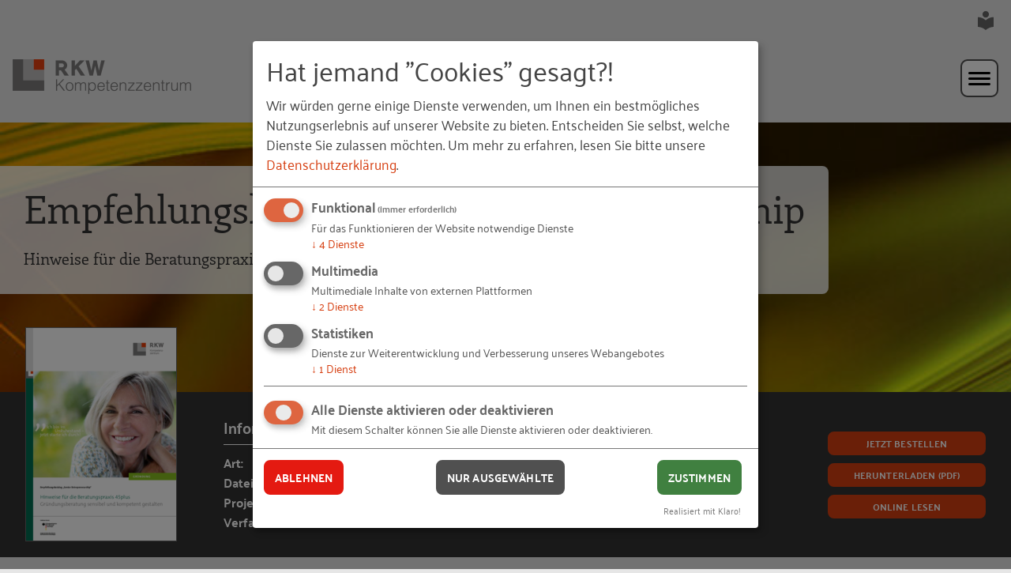

--- FILE ---
content_type: text/html;charset=utf-8
request_url: https://www.rkw-kompetenzzentrum.de/publikationen/leitfaden/empfehlungskatalog-senior-entrepreneurship/
body_size: 30741
content:
<!DOCTYPE html> <html dir="ltr" lang="de-DE"> <head> <meta charset="utf-8"> <!-- Created by RKW Kompetenzzentrum This website is powered by TYPO3 - inspiring people to share! TYPO3 is a free open source Content Management Framework initially created by Kasper Skaarhoj and licensed under GNU/GPL. TYPO3 is copyright 1998-2026 of Kasper Skaarhoj. Extensions are copyright of their respective owners. Information and contribution at https://typo3.org/ --> <base href="https://www.rkw-kompetenzzentrum.de/"> <link rel="shortcut icon" href="https://static1.rkw-kompetenzzentrum.de/typo3conf/ext/rkw_template/Themes/Kompetenzzentrum2020/Resources/Public/img/global/icons/grey/favicon.ico" type="image/vnd.microsoft.icon"> <meta name="generator" content="TYPO3 CMS" /> <meta name="robots" content="index,follow,noodp,noydir" /> <meta name="description" content="Leitfäden, Faktenblätter, Praxisbeispiele uvm. zu den Themen Gründung, Innovation und Fachkräftesicherung – passgenau für kleine und mittlere Unternehmen." /> <meta name="keywords" content="RKW Kompetenzzentrum, Innovation, Fachkräftesicherung, Gründung" /> <link defer="defer" href="typo3conf/ext/klarokratie/Resources/Public/Css/klaro.min.css" rel="stylesheet" type="text/css" > <link defer="defer" href="typo3conf/ext/rkw_template/Themes/Kompetenzzentrum2020/Resources/Public/css/klaro.css" rel="stylesheet" type="text/css" > <link rel="stylesheet" type="text/css" href="/typo3temp/assets/compressed/merged-be1573fb38cf32073e83a75f9c9b0103-3e916fb5a750dafbaeb77cc6abc0a1c7.css" media="all"> <script defer="defer" src="typo3conf/ext/rkw_template/Themes/Kompetenzzentrum2020/Resources/Public/Config/KlaroConfigEtracker.js"></script> <script defer="defer" src="typo3conf/ext/klarokratie/Resources/Public/JavaScript/klaro-no-css.js"></script> <title>Empfehlungskatalog Senior Entrepreneurship - Publikation</title> <meta name="viewport" content="initial-scale=1, maximum-scale=5, minimum-scale=1"><link rel="alternate" type="application/rss+xml" title="RSS-Feed des RKW Kompetenzzentrums" href="/rss/" /><meta property="og:type" content="article" /><meta property="og:locale" content="de_DE" /><meta property="og:title" content="Empfehlungskatalog Senior Entrepreneurship - Publikation" /><meta property="og:site_name" content="RKW Kompetenzzentrum" /><meta property="og:description" content="" /><meta property="og:image" content="https://www.rkw-kompetenzzentrum.de/typo3temp/assets/images/__123RF___goodluz_csm_771-aeltere-gruenderin_5646206a47_favicon-96x96_76a117c948.jpg?t=1768555627"><meta property="fb:pages" content="436969943109294" /> <link rel="apple-touch-icon" sizes="57x57" href="https://static1.rkw-kompetenzzentrum.de/typo3conf/ext/rkw_template/Themes/Kompetenzzentrum2020/Resources/Public/img/global/icons/grey/apple-icon-57x57.png"> <link rel="apple-touch-icon" sizes="60x60" href="https://static1.rkw-kompetenzzentrum.de/typo3conf/ext/rkw_template/Themes/Kompetenzzentrum2020/Resources/Public/img/global/icons/grey/apple-icon-60x60.png"> <link rel="apple-touch-icon" sizes="72x72" href="https://static1.rkw-kompetenzzentrum.de/typo3conf/ext/rkw_template/Themes/Kompetenzzentrum2020/Resources/Public/img/global/icons/grey/apple-icon-72x72.png"> <link rel="apple-touch-icon" sizes="76x76" href="https://static2.rkw-kompetenzzentrum.de/typo3conf/ext/rkw_template/Themes/Kompetenzzentrum2020/Resources/Public/img/global/icons/grey/apple-icon-76x76.png"> <link rel="apple-touch-icon" sizes="114x114" href="https://static2.rkw-kompetenzzentrum.de/typo3conf/ext/rkw_template/Themes/Kompetenzzentrum2020/Resources/Public/img/global/icons/grey/apple-icon-114x114.png"> <link rel="apple-touch-icon" sizes="120x120" href="https://static2.rkw-kompetenzzentrum.de/typo3conf/ext/rkw_template/Themes/Kompetenzzentrum2020/Resources/Public/img/global/icons/grey/apple-icon-120x120.png"> <link rel="apple-touch-icon" sizes="144x144" href="https://static2.rkw-kompetenzzentrum.de/typo3conf/ext/rkw_template/Themes/Kompetenzzentrum2020/Resources/Public/img/global/icons/grey/apple-icon-144x144.png"> <link rel="apple-touch-icon" sizes="152x152" href="https://static3.rkw-kompetenzzentrum.de/typo3conf/ext/rkw_template/Themes/Kompetenzzentrum2020/Resources/Public/img/global/icons/grey/apple-icon-152x152.png"> <link rel="apple-touch-icon" sizes="180x180" href="https://static3.rkw-kompetenzzentrum.de/typo3conf/ext/rkw_template/Themes/Kompetenzzentrum2020/Resources/Public/img/global/icons/grey/apple-icon-180x180.png"> <link rel="icon" type="image/png" sizes="192x192" href="https://static3.rkw-kompetenzzentrum.de/typo3conf/ext/rkw_template/Themes/Kompetenzzentrum2020/Resources/Public/img/global/icons/grey/android-icon-192x192.png"> <link rel="icon" type="image/png" sizes="32x32" href="https://static3.rkw-kompetenzzentrum.de/typo3conf/ext/rkw_template/Themes/Kompetenzzentrum2020/Resources/Public/img/global/icons/grey/favicon-32x32.png"> <link rel="icon" type="image/png" sizes="96x96" href="https://static4.rkw-kompetenzzentrum.de/typo3conf/ext/rkw_template/Themes/Kompetenzzentrum2020/Resources/Public/img/global/icons/grey/favicon-96x96.png"> <link rel="icon" type="image/png" sizes="16x16" href="https://static4.rkw-kompetenzzentrum.de/typo3conf/ext/rkw_template/Themes/Kompetenzzentrum2020/Resources/Public/img/global/icons/grey/favicon-16x16.png"> <div id="tx-klarokratie-tracking-script" data-injected="1" ></div> <!-- Copyright (c) 2000-2024 etracker GmbH. All rights reserved. --> <!-- This material may not be reproduced, displayed, modified or distributed --> <!-- without the express prior written permission of the copyright holder. --> <!-- etracker tracklet 5.0 --> <script type="text/javascript">
        var et_pagename = "https://www.rkw-kompetenzzentrum.de/publikationen/leitfaden/empfehlungskatalog-senior-entrepreneurship/";
        var et_areas = "www.rkw-kompetenzzentrum.de/Gründung/GründenMitErfahrung/Leitfaden";
        // var et_tval = 0;
        // var et_tsale = 0;
        // var et_tonr = "";
        // var et_basket = "";
        
    </script> <script id="_etLoader"
                    async
                    type="text/javascript"
                    charset="UTF-8"
                    data-block-cookies="true"
                    data-respect-dnt="true"
                    data-secure-code="0M9AHV"
                    src="//code.etracker.com/code/e.js"></script> <script>//console.log('etracker allowed! Thank you!');</script> <style> .mdl {position: fixed; top: 50%; left: 50%; opacity: 0; visibility: hidden;} .mdl-layer { position: fixed; left: 0; top: 0; opacity: 0; visibility: hidden;} </style> <link rel="canonical" href="https://www.rkw-kompetenzzentrum.de/publikationen/leitfaden/empfehlungskatalog-senior-entrepreneurship/"/> <script type="application/ld+json" id="ext-schema-jsonld">{"@context":"https://schema.org/","@type":"WebPage"}</script> <!-- This site is optimized with the Yoast SEO for TYPO3 plugin - https://yoast.com/typo3-extensions-seo/ --> <script type="application/ld+json">[{"@context":"https:\/\/www.schema.org","@type":"BreadcrumbList","itemListElement":[{"@type":"ListItem","position":1,"item":{"@id":"https:\/\/www.rkw-kompetenzzentrum.de\/","name":"Home"}},{"@type":"ListItem","position":2,"item":{"@id":"https:\/\/www.rkw-kompetenzzentrum.de\/angebot\/","name":"Angebot"}},{"@type":"ListItem","position":3,"item":{"@id":"https:\/\/www.rkw-kompetenzzentrum.de\/angebot\/publikationen\/","name":"Publikationen"}},{"@type":"ListItem","position":4,"item":{"@id":"https:\/\/www.rkw-kompetenzzentrum.de\/publikationen\/leitfaden\/","name":"Leitfaden"}},{"@type":"ListItem","position":5,"item":{"@id":"https:\/\/www.rkw-kompetenzzentrum.de\/publikationen\/leitfaden\/2015\/","name":"2015"}},{"@type":"ListItem","position":6,"item":{"@id":"https:\/\/www.rkw-kompetenzzentrum.de\/publikationen\/leitfaden\/empfehlungskatalog-senior-entrepreneurship\/","name":"Empfehlungskatalog Senior Entrepreneurship"}}]}]</script> </head> <body id="top" class="no-js page-default lid-0 topic-2 tpl-publications body"> <div class="skiplinks"> <a href="#navigation" class="sr-only sr-only-focusable"> Zur Navigation springen </a> <a href="#main" class="sr-only sr-only-focusable"> Zum Hauptinhalt springen </a> </div> <div class="pagewrap"> <!-- get me header --> <header class="header has-nav "> <nav class="lang-switch flex-basis-12 flex-container"> <a href="/leichte-sprache/" title="Informationen in leichter Sprache anzeigen" aria-label="Informationen in leichter Sprache anzeigen" class="lang-switch__link "> <svg class="icon icon--24" aria-label="Leichte Sprache"> <use xlink:href="#ic-easy-to-read" /> </svg> </a> </nav> <div class="meta flex-basis-12 flex-container space-between"> <div class="site-logo site-logo--no-padding flex-basis-3"> <a href="/" title="Zur Startseite" aria-label="Link zur Startseite" class="site-logo__link"> <img class="site-logo__desktop" src="https://static4.rkw-kompetenzzentrum.de/typo3conf/ext/rkw_template/Themes/Kompetenzzentrum2020/Resources/Public/img/global/logos/logo.png" alt="RKW Kompetenzzentrum" /> <img class="site-logo__mobile" src="https://static4.rkw-kompetenzzentrum.de/typo3conf/ext/rkw_template/Themes/Kompetenzzentrum2020/Resources/Public/img/global/logos/logo-mobile.png" alt="RKW Kompetenzzentrum" /> </a> </div> <nav class="nav nav--primary flex-basis-9 flex flex-end full-width-smalldesk" id="navigation" aria-label="Hauptmenü"> <ul class="flex-container valign-center"> <li class="nav__item has-dropdown "> <a href="/themen/digitalisierung/" class="nav__item-link" target="_self" > Themen </a> <button class="js-dropdown-item" aria-haspopup="true" aria-expanded="false" aria-controls="flyout-9681"> <svg class="icon icon--12" aria-label="Untermenü aufklappen mit Eingabetaste oder Pfeiltaste nach unten; schließen mit Escape"> <use xlink:href="#ic-arrow-primary" /> </svg> </button> <div class="nav-flyout js-dropdown-toggle" id="flyout-9681"> <div class="hover-background"> <ul class="nav-flyout__dropdown"> <li class="nav-flyout__item" style="background-image: url('https://static5.rkw-kompetenzzentrum.de/fileadmin/_processed_/8/d/csm_menuebilder_320_200_themen_digitalisierung_a1e3e91303.jpg');"> <a href="/themen/digitalisierung/" target="_self" > <div class="nav-flyout__text"> <p class="nav-flyout__headline" > Digitalisierung </p> </div> </a> </li> <li class="nav-flyout__item" style="background-image: url('https://static5.rkw-kompetenzzentrum.de/fileadmin/_processed_/b/4/csm_menuebilder_320_200_themen_gruenderoeko_8553077c95.jpg');"> <a href="/themen/gruendungsoekosysteme/" target="_self" > <div class="nav-flyout__text"> <p class="nav-flyout__headline" > Gründungsökosysteme </p> </div> </a> </li> <li class="nav-flyout__item" style="background-image: url('https://static5.rkw-kompetenzzentrum.de/fileadmin/_processed_/5/b/csm_menuebilder_320_200_themen_nachhaltig_1f15f922bc.jpg');"> <a href="/themen/nachhaltigkeit/" target="_self" > <div class="nav-flyout__text"> <p class="nav-flyout__headline" > Nachhaltigkeit </p> </div> </a> </li> <li class="nav-flyout__item" style="background-image: url('https://static5.rkw-kompetenzzentrum.de/fileadmin/_processed_/9/4/csm_menuebilder_320_200_themen_personal_027c6c33a2.jpg');"> <a href="/themen/personalarbeit/" target="_self" > <div class="nav-flyout__text"> <p class="nav-flyout__headline" > Personalarbeit </p> </div> </a> </li> <li class="nav-flyout__item" style="background-image: url('https://static6.rkw-kompetenzzentrum.de/fileadmin/_processed_/c/2/csm_menuebilder_320_200_themen_unternehmen_e3c2802452.jpg');"> <a href="/themen/unternehmensentwicklung/" target="_self" > <div class="nav-flyout__text"> <p class="nav-flyout__headline" > Unternehmensentwicklung </p> </div> </a> </li> </ul> </div> </div> </li> <li class="nav__item has-dropdown is-active"> <a href="/angebot/publikationen/" class="nav__item-link" target="_self" aria-current="page"> Angebot </a> <button class="js-dropdown-item" aria-haspopup="true" aria-expanded="false" aria-controls="flyout-7994"> <svg class="icon icon--12" aria-label="Untermenü aufklappen mit Eingabetaste oder Pfeiltaste nach unten; schließen mit Escape"> <use xlink:href="#ic-arrow-primary" /> </svg> </button> <div class="nav-flyout js-dropdown-toggle" id="flyout-7994"> <div class="hover-background"> <ul class="nav-flyout__dropdown"> <li class="nav-flyout__item" style="background-image: url('https://static6.rkw-kompetenzzentrum.de/fileadmin/_processed_/3/c/csm_Header_Website_1460_360_magazin_8a8d8017b1.jpg');"> <a href="/angebot/publikationen/" target="_self" aria-current="page"> <div class="nav-flyout__text"> <p class="nav-flyout__headline" > Publikationen </p> </div> </a> </li> <li class="nav-flyout__item" style="background-image: url('https://static6.rkw-kompetenzzentrum.de/fileadmin/_processed_/c/0/csm_Header_Website_1460_360_podcast_37b5e5a5ab.jpg');"> <a href="/podcasts/" target="_self" > <div class="nav-flyout__text"> <p class="nav-flyout__headline" > Podcasts </p> </div> </a> </li> <li class="nav-flyout__item" style="background-image: url('https://static6.rkw-kompetenzzentrum.de/fileadmin/_processed_/c/a/csm_Header_Website_1460_360_toolbox_bae3697af7.jpg');"> <a href="/toolbox/" target="_self" > <div class="nav-flyout__text"> <p class="nav-flyout__headline" > Toolbox </p> </div> </a> </li> <li class="nav-flyout__item" style="background-image: url('https://static7.rkw-kompetenzzentrum.de/fileadmin/_processed_/9/2/csm_Header_Website_2920_720_loesungen_81226d2d73.jpg');"> <a href="/angebot/loesungen/" target="_self" > <div class="nav-flyout__text"> <p class="nav-flyout__headline" > Lösungen </p> </div> </a> </li> </ul> </div> </div> </li> <li class="nav__item "> <a href="/veranstaltungen/" class="" target="_self" > Veranstaltungen </a> </li> <li class="nav__item has-dropdown "> <a href="/rkw-praxisbeispiele/" class="nav__item-link" target="_self" > Blog &amp; Beispiele </a> <button class="js-dropdown-item" aria-haspopup="true" aria-expanded="false" aria-controls="flyout-8118"> <svg class="icon icon--12" aria-label="Untermenü aufklappen mit Eingabetaste oder Pfeiltaste nach unten; schließen mit Escape"> <use xlink:href="#ic-arrow-primary" /> </svg> </button> <div class="nav-flyout js-dropdown-toggle" id="flyout-8118"> <div class="hover-background"> <ul class="nav-flyout__dropdown"> <li class="nav-flyout__item" > <a href="/rkw-praxisbeispiele/" target="_self" > <div class="nav-flyout__text"> <p class="nav-flyout__headline" > RKW Praxisbeispiele </p> </div> </a> </li> <li class="nav-flyout__item" > <a href="/fachkraeftesicherung/blog-1/" target="_self" > <div class="nav-flyout__text"> <p class="nav-flyout__headline" > Fachkräfte-Blog </p> </div> </a> </li> <li class="nav-flyout__item" > <a href="/gruendung/blog-1/" target="_self" > <div class="nav-flyout__text"> <p class="nav-flyout__headline" > Gründungs-Blog </p> </div> </a> </li> <li class="nav-flyout__item" > <a href="/innovation/blog-1/" target="_self" > <div class="nav-flyout__text"> <p class="nav-flyout__headline" > Innovations-Blog </p> </div> </a> </li> </ul> </div> </div> </li> <li class="nav__item has-dropdown "> <a href="/das-rkw/das-rkw-kompetenzzentrum/ueber-uns/" class="nav__item-link" target="_self" > Das RKW </a> <button class="js-dropdown-item" aria-haspopup="true" aria-expanded="false" aria-controls="flyout-408"> <svg class="icon icon--12" aria-label="Untermenü aufklappen mit Eingabetaste oder Pfeiltaste nach unten; schließen mit Escape"> <use xlink:href="#ic-arrow-primary" /> </svg> </button> <div class="nav-flyout js-dropdown-toggle" id="flyout-408"> <div class="hover-background"> <ul class="nav-flyout__dropdown"> <li class="nav-flyout__item" style="background-image: url('https://static7.rkw-kompetenzzentrum.de/fileadmin/_processed_/3/5/csm_Header_Website_1460_360_bundesverein_1156a62f91.jpg');"> <a href="/das-rkw/das-rkw-kompetenzzentrum/ueber-uns/" target="_self" > <div class="nav-flyout__text"> <p class="nav-flyout__headline" > Das RKW Kompetenzzentrum </p> </div> </a> </li> <li class="nav-flyout__item" style="background-image: url('https://static7.rkw-kompetenzzentrum.de/fileadmin/_processed_/1/0/csm_Header_Website_1460_360_leitbild_38c1285826.jpg');"> <a href="/das-rkw/das-rkw/unser-leitbild/" target="_self" > <div class="nav-flyout__text"> <p class="nav-flyout__headline" > Das RKW </p> </div> </a> </li> <li class="nav-flyout__item" style="background-image: url('https://static7.rkw-kompetenzzentrum.de/fileadmin/_processed_/0/e/csm_Header_Website_1460_360_presse_ad1bbb1343.jpg');"> <a href="/das-rkw/presse/" target="_self" > <div class="nav-flyout__text"> <p class="nav-flyout__headline" > Presse </p> </div> </a> </li> <li class="nav-flyout__item" style="background-image: url('https://static8.rkw-kompetenzzentrum.de/fileadmin/_processed_/3/c/csm_Header_Website_1460_360_magazin_ddc33d0613.jpg');"> <a href="/das-rkw/rkw-magazin/" target="_self" > <div class="nav-flyout__text"> <p class="nav-flyout__headline" > RKW Magazin </p> </div> </a> </li> <li class="nav-flyout__item" style="background-image: url('https://static8.rkw-kompetenzzentrum.de/fileadmin/_processed_/6/e/csm_Header_Website_1460_360_newsletter_0750f79dc4.jpg');"> <a href="/das-rkw/rkw-newsletter/" target="_self" > <div class="nav-flyout__text"> <p class="nav-flyout__headline" > RKW Newsletter </p> </div> </a> </li> </ul> </div> </div> </li> <li class="nav__item has-dropdown "> <a href="/fachkraeftesicherung/ueber-uns/" class="nav__item-link" target="_self" > Bereiche </a> <button class="js-dropdown-item" aria-haspopup="true" aria-expanded="false" aria-controls="flyout-3473"> <svg class="icon icon--12" aria-label="Untermenü aufklappen mit Eingabetaste oder Pfeiltaste nach unten; schließen mit Escape"> <use xlink:href="#ic-arrow-primary" /> </svg> </button> <div class="nav-flyout js-dropdown-toggle" id="flyout-3473"> <div class="hover-background"> <ul class="nav-flyout__dropdown"> <li class="nav-flyout__item" style="background-image: url('https://static8.rkw-kompetenzzentrum.de/fileadmin/_processed_/a/6/csm_Header_Website_1460_360_fachkraefte_84f594fd2c.jpg');"> <a href="/fachkraeftesicherung/ueber-uns/" target="_self" > <div class="nav-flyout__text"> <p class="nav-flyout__headline" > Fachkräftesicherung </p> </div> </a> </li> <li class="nav-flyout__item" style="background-image: url('https://static8.rkw-kompetenzzentrum.de/fileadmin/_processed_/3/5/csm_Header_Website_1460_360_gruendung_c11c098ceb.jpg');"> <a href="/gruendung/ueber-uns/" target="_self" > <div class="nav-flyout__text"> <p class="nav-flyout__headline" > Gründung </p> </div> </a> </li> <li class="nav-flyout__item" style="background-image: url('https://static9.rkw-kompetenzzentrum.de/fileadmin/_processed_/e/f/csm_Header_Website_1460_360_digitalisierung_497e63db5d.jpg');"> <a href="/innovation/ueber-uns/" target="_self" > <div class="nav-flyout__text"> <p class="nav-flyout__headline" > Innovation </p> </div> </a> </li> <li class="nav-flyout__item" style="background-image: url('https://static9.rkw-kompetenzzentrum.de/fileadmin/_processed_/7/1/csm_Header_Website_1460_360_rgbau_ed407e67cf.jpg');"> <a href="/themen/rg-bau/ueber-uns/" target="_self" > <div class="nav-flyout__text"> <p class="nav-flyout__headline" > RG-Bau </p> </div> </a> </li> </ul> </div> </div> </li> <li class="nav__item "> <a href="/kontakt/" class="btn btn--secondary btn--nav" > Kontakt </a> </li> <li class="nav__item tx-feregister-login-class"> <a href="/mein-rkw/" class="btn btn--secondary btn--nav tx-feregister-login-text"> Login </a> </li> <!-- <li class="nav__item nav__item--search"> <a href="search.php" class="nav__item-search" aria-label="Suche"> <svg class="icon icon--24"> <use xlink:href="#ic-search" /></svg> </a> </li>--> </ul> </nav> <div class="nav-mobile-hamburger flex-container flex-basis-6"> <button class="nav-mobile-hamburger__button js-nav-open" aria-label="Hauptmenü öffnen" aria-controls="mobile-nav"> <svg class="icon icon--48 icon-open" aria-label="Hauptmenü öffnen" > <use xlink:href="#ic-mobile-menu" /> </svg> </button> <button class="nav-mobile-hamburger__button js-nav-close" aria-label="Hauptmenü schließen" aria-controls="mobile-nav"> <svg class="icon icon--48 icon-close is-none" aria-label="Hauptmenü schließen" > <use xlink:href="#ic-mobile-menu-close" /> </svg> </button> </div> <nav class="nav-mobile flex-basis-12 flex-end is-closed" id="mobile-nav" aria-label="Hauptmenü für die mobile Ansicht" aria-expanded="false"> <!-- this will be loaded via AJAX to reduce DOM on load --> <div class="nav-mobile__primary flex-basis-12 inner-nav-mob is-active-list" id="tx-rkwtemplate-mobile-menu"> </div> </nav> <nav class="nav nav--secondary flex-basis-12 flex mt-2" aria-label="Untermenü erster Ebene"> <ul class="flex-container valign-center"> <li class="nav__item is-active"> <a href="/angebot/publikationen/" target="_self" aria-current="page"> Publikationen </a> </li> <li class="nav__item "> <a href="/podcasts/" target="_self" > Podcasts </a> </li> <li class="nav__item "> <a href="/toolbox/" target="_self" > Toolbox </a> </li> <li class="nav__item "> <a href="/angebot/loesungen/" target="_self" > Lösungen </a> </li> </ul> </nav> </div> </header> <!--TYPO3SEARCH_begin--> <main class="main flex-container space-between no-padding-narrow" id="main"> <section class="section content no-padding-narrow"> <div class="siteheader flex siteheader-full" style="background-image: url('https://static9.rkw-kompetenzzentrum.de/fileadmin/_processed_/3/c/csm_Header_Website_1460_360_magazin_0fd9f0296e.jpg')"> <!-- title --> <div class="siteheader__title siteheader__title--dark siteheader__title--long-title siteheader__title--detail-site"> <h1 class="h1"> Empfehlungskatalog Senior Entrepreneurship </h1> <div class="siteheader__intro"> Hinweise für die Beratungspraxis 45plus </div> </div> <!-- infobox --> <div class="flex-container siteheader__overlay siteheader__overlay-dark"> <!-- cover --> <div class="flex-item flex-basis-2 siteheader__overlay-img"> <div class="siteheader__overlay-magazine flex"> <img src="https://static9.rkw-kompetenzzentrum.de/fileadmin/_processed_/8/6/csm_20150804-empfehlungskatalog-senior-entrepreneurship_7bab87f326.png" width="190" height="269" alt="Empfehlungskatalog Senior Entrepreneurship" title="Hinweise für die Beratungspraxis 45plus" > </div> </div> <div class="flex-item flex-basis-7 siteheader__overlay-publications-info full-width-narrow"> <div class="siteheader__overlay-title"> Informationen </div> <!-- details --> <div class="siteheader__overlay-text"> <div class="table"> <div class="table__item"> <div class="table__title"> Art: </div> <div class="table__content"> Leitfaden </div> </div> <div class="table__item"> <div class="table__title"> Dateigröße: </div> <div class="table__content"> 517 KB (PDF) </div> </div> <div class="table__item"> <div class="table__title"> Projekt: </div> <div class="table__content"> <a href="/gruendung/gruendungskultur/senior-entrepreneurship/" title="zur Projektseite Gründen mit Erfahrung" class="link link--underlined">Senior Entrepreneurship</a> </div> </div> <div class="table__item"> <div class="table__title"> Verfasst von: </div> <div class="table__content"> Dr. Noemí Fernández Sánchez </div> </div> </div> </div> </div> <!-- buttons --> <div class="flex-item flex-basis-3 siteheader__overlay-publications-btn full-width-narrow"> <div class="btn-list"> <!-- order --> <a href="#tx-rkw-shop" data-target="#rkw-shop" class="btn btn--primary btn--small"> Jetzt bestellen </a> <!-- download --> <a data-etracker-action="file" data-etracker-category="www.rkw-kompetenzzentrum.de/GründenMitErfahrung" data-etracker-object="20150804-empfehlungskatalog-senior-entrepreneurship.pdf" href="fileadmin/media/Produkte/2015/Leitfaden/20150804-empfehlungskatalog-senior-entrepreneurship.pdf" target="_blank" class="btn btn--primary btn--small">Herunterladen (pdf)</a> <!-- ePaper --> <!-- read --> <a href="/publikationen/leitfaden/empfehlungskatalog-senior-entrepreneurship/vorwort/#content" class="btn btn--primary btn--small"> Online lesen </a> </div> </div> </div> </div> <!--TYPO3SEARCH_end--> <nav class="breadcrumbs flex-container nav breadcrumb-padding" aria-label="Breadcrumb-Navigation"> <span class="breadcrumbs__text">Sie sind hier:</span> <ul class="breadcrumbs__list"> <li class="breadcrumbs__item is-active"> <a href="/" target="_self" class="breadcrumbs__link" aria-current="page"> Home </a> </li> <li class="breadcrumbs__item is-active"> <a href="/angebot/publikationen/" target="_self" class="breadcrumbs__link" aria-current="page"> Angebot </a> </li> <li class="breadcrumbs__item is-active"> <a href="/angebot/publikationen/" target="_self" class="breadcrumbs__link" aria-current="page"> Publikationen </a> </li> <li class="breadcrumbs__item is-active"> <a href="/publikationen/leitfaden/startup-ecosystem-pathfinder-step/" target="_self" class="breadcrumbs__link" aria-current="page"> Leitfaden </a> </li> <li class="breadcrumbs__item is-active"> <a href="/publikationen/leitfaden/produktivitaetsmanagement-fuer-industrielle-dienstleistungen-staerken-i/" target="_self" class="breadcrumbs__link" aria-current="page"> 2015 </a> </li> <li class="breadcrumbs__item is-active"> <a href="/publikationen/leitfaden/empfehlungskatalog-senior-entrepreneurship/" target="_self" class="breadcrumbs__link" aria-current="page"> Empfehlungskatalog Senior Entrepreneurship </a> </li> </ul> </nav> <!--TYPO3SEARCH_begin--> <script type="application/ld+json">
			{
				"@context": "http://schema.org",
				"@type": "Article",
				"mainEntityOfPage": {
					"@type": "WebPage",
					"@id": "https://www.rkw-kompetenzzentrum.de/publikationen/leitfaden/empfehlungskatalog-senior-entrepreneurship/"
				},
				"author":
				[
					

		
			
				
					

	
		{
			"@context" : "http://schema.org",
			"@type" : "Person",

			
			"image" : "https://www.rkw-kompetenzzentrum.de//fileadmin/_processed_/5/9/csm_noemi-sanchez_b60605378e.jpg",
				
			
			"jobTitle" : "Referentin",
			
			
			"telephone" : "06196/4953523",
			
			
			"name" : "Dr. Noemí Fernández Sánchez",
			"email" : "sanchez@rkw.de"
		}
		

			

	


				
			
		
	
				],
				"headline": "Empfehlungskatalog Senior Entrepreneurship",
				"articleBody" : "Menschen ab dem mittleren Alter brauchen eine professionelle und sensible Gründungsberatung, die ihre unterschiedlichen Lebenslagen, Kompetenzen und Bedürfnisse berücksichtigt. Somit stellt dieser Katalog eine Handlungshilfe dar, um zukünftig eine größere Zahl von Gründungsinteressierten ab dem mittleren Alter zu erreichen.",
				"description" : "Menschen ab dem mittleren Alter brauchen eine professionelle und sensible Gründungsberatung, die ihre unterschiedlichen Lebenslagen, Kompetenzen und Bedürfnisse berücksichtigt. Somit stellt dieser Katalog eine Handlungshilfe dar, um zukünftig eine größere Zahl von Gründungsinteressierten ab dem mittleren Alter zu erreichen.",
				"datePublished": "1970-01-01",
				"dateModified": "2021-05-21",
				"image" : "https://www.rkw-kompetenzzentrum.de/typo3temp/assets/images/__123RF___goodluz_csm_771-aeltere-gruenderin_5646206a47_favicon-96x96_b41d00f974.jpg",
				"url" : "https://www.rkw-kompetenzzentrum.de/publikationen/leitfaden/empfehlungskatalog-senior-entrepreneurship/",
				"copyrightHolder" : {
					"@type" : "Organization",
					"name" : "RKW Kompetenzzentrum"
				},
				"publisher" : {
					"@type" : "Organization",
					"name" : "RKW Kompetenzzentrum",
					"logo" : {
						"@type": "ImageObject",
						"url" : "https://www.rkw-kompetenzzentrum.de/typo3conf/ext/rkw_template/Themes/Kompetenzzentrum2020/Resources/Public/img/global/logos/logo.png"
					}
				}
			}
		</script> <div id="content" class="contentbox contentbox--text contentbox--no-border-radius no-border-radius-smalldesk typo3-fsc"> <div id="c13626" class="frame frame-default frame-type-text frame-layout-0"><p>Menschen ab dem mittleren Alter brauchen eine professionelle und sensible Gründungsberatung, die ihre unterschiedlichen Lebenslagen, Kompetenzen und Bedürfnisse berücksichtigt. Somit stellt dieser Katalog eine Handlungshilfe dar, um zukünftig eine größere Zahl von Gründungsinteressierten ab dem mittleren Alter zu erreichen.</p></div> <div class="btn-list btn-list--footer"> <a href="/publikationen/leitfaden/empfehlungskatalog-senior-entrepreneurship/vorwort/#content" class="btn btn--primary"> Jetzt online lesen </a> </div> <section class="section content mt-3 content-padding-layoutmax"><h3 class="h3 section__headline"> Diese Publikation als Printversion bestellen </h3><div class="flex-container"><div id="outcome-modal" class="mdl" tabindex="-1" aria-labelledby="outcome-modal-header-id" ><div class="mdl__inner"><header class="mdl__header"><span class="h4 mdl__headline" id="outcome-modal-header-id" > Teilnahme an Umfragen zur Zufriedenheit mit diesem Produkt </span></header><div class="mdl__content contentbox"> Für dieses Produkt möchten wir Sie gerne zu einem späteren Zeitpunkt befragen, wie zufrieden Sie damit waren. Dazu benötigen wir im nächsten Schritt weitere Daten von Ihnen und Ihr Einverständnis zur Erstellung eines Nutzendenkontos. Der Download des Produkts erfolgt davon unabhängig im Hintergrund. <br><br><strong>Sind Sie damit einverstanden?</strong> Das entsprechende Häkchen wird bereits automatisch gesetzt. <div class="btn-list btn-list--footer mt-1"><button class="btn btn--secondary js-close-mdl js-outcome-cancel"> Nein </button><button class="btn btn--primary js-close-mdl js-outcome-confirm"> Ja, ich bin einverstanden </button></div></div></div><button class="mdl-close js-close-mdl" aria-label="Dialog schließen" ><svg class="icon icon--48"><use xlink:href="#ic-mobile-menu-close" /></svg></button></div><div class="mdl-layer js-mdl-layer"></div><div id="tx-rkw-shop" style="display: none;"><div id="rkw-order-container" data-url="/publikationen/leitfaden/empfehlungskatalog-senior-entrepreneurship/rkw-shop/?tx_rkwshop_itemlist%5Buid%5D=10433&amp;cHash=820ffcf920b43dda7db2f5fc1e2cf30d"><p class="rkw-order__loading"><img alt="Loading..." src="https://static10.rkw-kompetenzzentrum.de/typo3conf/ext/rkw_shop/Resources/Public/Images/ajax-loader.gif" width="43" height="11" /></p></div></div></div></section> <section aria-labelledby="media-sources-list-title"> <div id="media-sources-list-title" class="sr-only"> Bildquellen und Copyright-Hinweise </div> <ul class="media-source-list"> <li class="media-source-list-item"> &copy; FabrikaCr / <a href="http://deutsch.istockphoto.com/" target="_blank" rel="noreferrer">iStock.com</a> &ndash; Header_Website_1460_360_magazin.jpg </li> </ul> </section> </div> <div class="sharing nav flex-basis-12"> <p class="sharing__label">Ihnen gefällt dieser Beitrag? Teilen Sie ihn mit anderen:</p> <ul class="sociallist"> <li class="sociallist__item"> <a href="https://www.facebook.com/sharer/sharer.php?u=https%3A%2F%2Fwww.rkw-kompetenzzentrum.de%2Fpublikationen%2Fleitfaden%2Fempfehlungskatalog-senior-entrepreneurship%2F" target="_blank" title="Facebook" rel="nofollow"> <svg class="icon icon--24" aria-label="Facebook"> <use xlink:href="#ic-facebook"/> </svg> </a> </li> <li class="sociallist__item"> <a href="https://www.linkedin.com/shareArticle?mini=true&url=https%3A%2F%2Fwww.rkw-kompetenzzentrum.de%2Fpublikationen%2Fleitfaden%2Fempfehlungskatalog-senior-entrepreneurship%2F" target="_blank" title="LinkedIn" rel="nofollow"> <svg class="icon icon--24" aria-label="LinkedIn"> <use xlink:href="#ic-linkedin"/> </svg> </a> </li> </ul> </div> </section> <div class="footer--fixed js-fixed-footer" data-use-cookie="true" role="alertdialog" aria-hidden="true" aria-labelledby="newsletterFooterHeadline" > <div class="footer-content"> <p class="h3" id="newsletterFooterHeadline"> Updates für den Mittelstand </p> <div class="btn-list flex-container center-main"> <a class="btn btn--primary" tabindex="-1" target="_blank" href="/das-rkw/rkw-newsletter/"> Jetzt RKW Newsletter abonnieren </a> </div> </div> <div class="footer-totop"> <button class="btn--link footer-totop__close js-close-footer" aria-label="Hinweis schließen" tabindex="-1" >&times;</button> </div> </div> </main> <!--TYPO3SEARCH_end--> <nav class="footerwrap"> <footer class="footer flex-container" aria-label="Fußbereich der Website"> <nav class="nav footerlinks flex-basis-12" aria-label="Meta-Navigation"> <span class="footerlinks__desc float-left" role="none"> &copy; RKW Kompetenzzentrum 2026 </span> <ul class="footerlinks__list"> <li> <a href="/das-rkw/rkw-newsletter/" target="_self"> RKW Newsletter </a> </li> <li> <a href="/impressum/" target="_self"> Impressum </a> </li> <li> <a href="/allgemeine-nutzungsbedingungen/" target="_self"> Allgemeine Nutzungsbedingungen </a> </li> <li> <a href="/allgemeine-geschaeftsbedingungen/" target="_self"> Allgemeine Geschäftsbedingungen </a> </li> <li> <a href="/datenschutz/" target="_self"> Datenschutz </a> </li> <li> <a href="/barrierefreiheit/" target="_self"> Barrierefreiheit </a> </li> <li> <a href="/disclaimer/" target="_self"> Disclaimer </a> </li> </ul> </nav> <nav class="nav socialwrapper flex-basis-12" aria-label="Social Media-Profile"> <ul class="sociallist"> <li class="sociallist__item"> <a href="https://www.youtube.com/user/RKWexperten" target="_blank" title="YouTube"> <svg class="icon icon--24" aria-label="YouTube"> <use xlink:href="#ic-youtube" /> </svg> </a> </li> <li class="sociallist__item"> <a href="https://de-de.facebook.com/RKWexperten/" target="_blank" title="Facebook"> <svg class="icon icon--24" aria-label="Facebook"> <use xlink:href="#ic-facebook" /> </svg> </a> </li> <li class="sociallist__item"> <a href="https://de.linkedin.com/company/rkw-kompetenzzentrum" target="_blank" title="LinkedIn"> <svg class="icon icon--24" aria-label="LinkedIn"> <use xlink:href="#ic-linkedin" /> </svg> </a> </li> <li class="sociallist__item"> <a href="https://www.instagram.com/rkwexperten" target="_blank" title="Instagram"> <svg class="icon icon--24" aria-label="Instagram"> <use xlink:href="#ic-instagram" /> </svg> </a> </li> </ul> </nav> </footer> </nav> </div> <svg width="100%" height="100%" xmlns="http://www.w3.org/2000/svg" style="display: none;"> <symbol viewbox="0 0 27 18" id="ic-youtube"> <g stroke="none" stroke-width="1" fill="none" fill-rule="evenodd"> <g transform="translate(-180.000000, -1307.000000)" fill="currentColor" fill-rule="nonzero"> <path d="M203.501714,1324.46158 C204.603137,1324.16532 205.470597,1323.32857 205.76503,1322.22001 C206.238835,1320.44026 206.292984,1316.94795 206.299172,1316.17295 L206.299172,1315.86344 C206.292984,1315.08845 206.238835,1311.59618 205.76503,1309.81643 C205.470597,1308.70782 204.603137,1307.83473 203.501714,1307.53846 C201.709034,1307.05498 195.071146,1307.00565 193.735141,1307.00061 L193.264796,1307.00061 C191.928798,1307.00565 185.290943,1307.05498 183.498222,1307.53846 C182.396799,1307.83477 181.529339,1308.70782 181.234906,1309.81643 C180.715249,1311.76841 180.700401,1315.78041 180.699965,1316.00808 L180.699965,1316.01819 C180.699965,1316.01819 180.699965,1320.21061 181.234906,1322.22001 C181.529339,1323.32857 182.396799,1324.16532 183.498222,1324.46158 C185.2502,1324.93407 191.62958,1324.99193 193.165609,1324.99901 L193.834327,1324.99901 C195.370356,1324.99193 201.749736,1324.93407 203.501714,1324.46158 Z M190.881749,1319.82458 L190.881749,1312.21181 L197.572636,1316.01829 L190.881749,1319.82458 Z"></path> </g> </g> </symbol> <symbol viewbox="0 0 78 78" id="ic-youtube-2"> <g stroke="none" stroke-width="1" fill="none" fill-rule="evenodd"> <g transform="translate(0.000000, 7.000000)" fill="currentColor" fill-rule="nonzero"> <path d="M69.0526316,0 L8.42105263,0 C3.77254206,0.00556819593 0.00556819593,3.77254206 0,8.42105263 L0,55.5789474 C0.00556819593,60.2274579 3.77254206,63.9944318 8.42105263,64 L69.0526316,64 C73.7011421,63.9944318 77.468116,60.2274579 77.4736842,55.5789474 L77.4736842,8.42105263 C77.468116,3.77254206 73.7011421,0.00556819593 69.0526316,0 Z M53.0930526,33.4349474 L31.1983158,46.9086316 C30.678589,47.2283815 30.0265622,47.2420017 29.4939361,46.9442344 C28.96131,46.646467 28.6315789,46.0838939 28.6315789,45.4736842 L28.6315789,18.5263158 C28.6315789,17.9161061 28.96131,17.353533 29.4939361,17.0557656 C30.0265622,16.7579983 30.678589,16.7716185 31.1983158,17.0913684 L53.0930526,30.5650526 C53.5885759,30.8721504 53.8900502,31.413663 53.8900502,31.9966316 C53.8900502,32.5796001 53.5885759,33.1211128 53.0930526,33.4282105 L53.0930526,33.4349474 Z"></path> </g> </g> </symbol> <symbol viewbox="0 0 13 24" id="ic-facebook"> <g stroke="none" stroke-width="1" fill="none" fill-rule="evenodd"> <g transform="translate(-104.000000, -1304.000000)" fill="currentColor" fill-rule="nonzero"> <path d="M112.58358,1327.99999 L112.58358,1317.50002 L116.08464,1317.50002 L116.751234,1313.15658 L112.58358,1313.15658 L112.58358,1310.338 C112.58358,1309.14974 113.165763,1307.99147 115.032335,1307.99147 L116.927015,1307.99147 L116.927015,1304.29348 C116.927015,1304.29348 115.207612,1304.00005 113.563741,1304.00005 C110.131529,1304.00005 107.888126,1306.08035 107.888126,1309.84627 L107.888126,1313.15658 L104.07295,1313.15658 L104.07295,1317.50002 L107.888126,1317.50002 L107.888126,1327.99999 L112.58358,1327.99999 Z"></path> </g> </g> </symbol> <symbol viewbox="0 0 16 16" id="ic-instagram"> <path fill="currentColor" d="M14.5 0h-13c-0.825 0-1.5 0.675-1.5 1.5v13c0 0.825 0.675 1.5 1.5 1.5h13c0.825 0 1.5-0.675 1.5-1.5v-13c0-0.825-0.675-1.5-1.5-1.5zM11 2.5c0-0.275 0.225-0.5 0.5-0.5h2c0.275 0 0.5 0.225 0.5 0.5v2c0 0.275-0.225 0.5-0.5 0.5h-2c-0.275 0-0.5-0.225-0.5-0.5v-2zM8 5c1.656 0 3 1.344 3 3s-1.344 3-3 3c-1.656 0-3-1.344-3-3s1.344-3 3-3zM14 13.5v0c0 0.275-0.225 0.5-0.5 0.5h-11c-0.275 0-0.5-0.225-0.5-0.5v0-6.5h1.1c-0.066 0.322-0.1 0.656-0.1 1 0 2.762 2.237 5 5 5s5-2.238 5-5c0-0.344-0.034-0.678-0.1-1h1.1v6.5z"></path> </symbol> <symbol viewbox="0 0 18 18" id="ic-circle-arrow"> <g stroke="none" stroke-width="1" fill="none" fill-rule="evenodd"> <g transform="translate(-103.000000, -363.000000)" fill="currentColor"> <g transform="translate(0.000000, 240.000000)"> <g transform="translate(103.000000, 123.000000)"> <path d="M4.95009,9.675135 L7.95024,12.674835 C8.32509,13.050135 9.00009,12.749985 9.00009,12.224835 L9.00009,10.649835 C9.00009,10.350135 9.30024,10.049985 9.59994,10.049985 L12.37509,10.049985 C12.97494,10.049985 13.42494,9.599985 13.42494,9.000135 C13.42494,8.400285 12.97494,7.950285 12.37509,7.950285 L9.59994,7.950285 C9.30024,7.950285 9.00009,7.650135 9.00009,7.349985 L9.00009,5.774985 C9.00009,5.250285 8.32509,4.950135 7.95024,5.324985 L4.95009,8.325135 C4.57524,8.699985 4.57524,9.299835 4.95009,9.675135"></path> <path d="M9.00009,1.87506 C12.90024,1.87506 16.12494,5.02506 16.12494,8.99991 C16.12494,12.90006 12.97494,16.12521 9.00009,16.12521 C5.09994,16.12521 1.87524,12.97521 1.87524,8.99991 C1.87524,5.10021 5.09994,1.87506 9.00009,1.87506 M9.00009,17.99991 C13.95009,17.99991 18.00009,13.94991 18.00009,8.99991 C18.00009,4.04991 13.95009,-9e-05 9.00009,-9e-05 C4.05009,-9e-05 9e-05,4.04991 9e-05,8.99991 C9e-05,13.94991 4.05009,17.99991 9.00009,17.99991"></path> </g> </g> </g> </g> </symbol> <symbol viewbox="0 0 24 20" id="ic-twitter"> <g stroke="none" stroke-width="1" fill="none" fill-rule="evenodd"> <g transform="translate(-136.000000, -1306.000000)" fill="currentColor" fill-rule="nonzero"> <path d="M143.553266,1325.7462 C152.598975,1325.7462 157.548166,1318.25382 157.548166,1311.75134 C157.548166,1311.53816 157.548166,1311.32489 157.532923,1311.11171 C158.492302,1310.4112 159.329916,1309.54319 159.999851,1308.56861 C159.116644,1308.94929 158.157265,1309.22344 157.167399,1309.33001 C158.187661,1308.72091 158.964301,1307.76153 159.329824,1306.61937 C158.385597,1307.18283 157.319651,1307.59399 156.208021,1307.80717 C155.309478,1306.84779 154.030353,1306.25389 152.614081,1306.25389 C149.888242,1306.25389 147.69533,1308.462 147.69533,1311.17264 C147.69533,1311.55336 147.741015,1311.93404 147.817141,1312.29951 C143.736005,1312.08629 140.09638,1310.13709 137.675091,1307.15234 C137.248639,1307.8833 137.005064,1308.72086 137.005064,1309.63456 C137.005064,1311.34014 137.873027,1312.84773 139.197884,1313.73098 C138.390848,1313.70059 137.62936,1313.47216 136.974577,1313.10669 L136.974577,1313.16757 C136.974577,1315.55842 138.664956,1317.53806 140.91875,1317.99495 C140.507634,1318.10152 140.065985,1318.16245 139.624381,1318.16245 C139.304542,1318.16245 139,1318.132 138.695398,1318.08632 C139.319786,1320.03556 141.131976,1321.45179 143.294401,1321.49752 C141.604021,1322.82238 139.487235,1323.59902 137.187802,1323.59902 C136.77664,1323.59902 136.395965,1323.58377 136,1323.53814 C138.177668,1324.93907 140.766453,1325.7462 143.553266,1325.7462 Z"></path> </g> </g> </symbol> <symbol viewbox="0 0 18 24" id="ic-xing"> <g stroke="none" stroke-width="1" fill="none" fill-rule="evenodd"> <g transform="translate(-227.000000, -1305.000000)" fill="currentColor" fill-rule="nonzero"> <path d="M242.079661,1326.50467 C242.487481,1326.50467 242.660882,1326.17654 242.478097,1325.84375 L238.18433,1318.03441 L238.18433,1318.02031 L244.934314,1306.16096 C245.112475,1305.81412 244.910876,1305.50005 244.535877,1305.50005 L241.456234,1305.50005 C241.123395,1305.50005 240.851529,1305.69222 240.635923,1306.07193 C236.26246,1313.77813 234.003127,1317.7625 233.848403,1318.03441 L238.179661,1325.93283 C238.385929,1326.31717 238.667178,1326.50467 239.023409,1326.50467 L242.079661,1326.50467 Z M230.510947,1320.21876 C230.834357,1320.21876 231.110937,1320.02188 231.340596,1319.63283 C233.445297,1315.92504 234.542188,1313.99845 234.626553,1313.84378 L232.531237,1310.21097 C232.310916,1309.8313 232.029666,1309.63909 231.687489,1309.63909 L228.635952,1309.63909 C228.251569,1309.63909 228.035917,1309.93439 228.237515,1310.30005 L230.295295,1313.84378 C230.30468,1313.85316 230.30468,1313.85783 230.295295,1313.85783 L227.060928,1319.54374 C226.892197,1319.8672 227.098419,1320.21876 227.459365,1320.21876 L230.510947,1320.21876 Z"></path> </g> </g> </symbol> <symbol viewBox="0 0 32 32" id="ic-linkedin" > <g stroke="none" stroke-width="1" fill="none" fill-rule="evenodd"> <g fill="currentColor" fill-rule="nonzero"> <path d="M12 12h5.535v2.837h0.079c0.77-1.381 2.655-2.837 5.464-2.837 5.842 0 6.922 3.637 6.922 8.367v9.633h-5.769v-8.54c0-2.037-0.042-4.657-3.001-4.657-3.005 0-3.463 2.218-3.463 4.509v8.688h-5.767v-18z"></path> <path d="M2 12h6v18h-6v-18z"></path> <path d="M8 7c0 1.657-1.343 3-3 3s-3-1.343-3-3c0-1.657 1.343-3 3-3s3 1.343 3 3z"></path> </g> </g> </symbol> <symbol viewBox="0 0 32 32" id="ic-tiktok"> <g fill="currentColor" fill-rule="nonzero"> <path d="M16.707 0.027c1.747-0.027 3.48-0.013 5.213-0.027 0.107 2.040 0.84 4.12 2.333 5.56 1.493 1.48 3.6 2.16 5.653 2.387v5.373c-1.92-0.067-3.853-0.467-5.6-1.293-0.76-0.347-1.467-0.787-2.16-1.24-0.013 3.893 0.013 7.787-0.027 11.667-0.107 1.867-0.72 3.72-1.8 5.253-1.747 2.56-4.773 4.227-7.88 4.28-1.907 0.107-3.813-0.413-5.44-1.373-2.693-1.587-4.587-4.493-4.867-7.613-0.027-0.667-0.040-1.333-0.013-1.987 0.24-2.533 1.493-4.96 3.44-6.613 2.213-1.92 5.307-2.84 8.2-2.293 0.027 1.973-0.053 3.947-0.053 5.92-1.32-0.427-2.867-0.307-4.027 0.493-0.84 0.547-1.48 1.387-1.813 2.333-0.28 0.68-0.2 1.427-0.187 2.147 0.32 2.187 2.427 4.027 4.667 3.827 1.493-0.013 2.92-0.88 3.693-2.147 0.253-0.44 0.533-0.893 0.547-1.413 0.133-2.387 0.080-4.76 0.093-7.147 0.013-5.373-0.013-10.733 0.027-16.093z"></path> </g> </symbol> <symbol viewbox="0 0 30 40" id="ic-document"> <g stroke="none" stroke-width="1" fill="none" fill-rule="evenodd"> <g transform="translate(-25.000000, -74.000000)" fill="currentColor"> <path d="M43.711,101.402 C43.424,101.103 43.06,100.927 42.617,100.875 L34.141,100.875 C33.75,100.875 33.398,101.038 33.086,101.363 C32.773,101.689 32.617,102.073 32.617,102.515 C32.617,102.932 32.76,103.303 33.047,103.629 C33.333,103.955 33.697,104.117 34.141,104.117 L42.617,104.117 C43.008,104.117 43.359,103.955 43.672,103.629 C43.984,103.303 44.141,102.932 44.141,102.515 C44.141,102.073 43.997,101.702 43.711,101.402 L43.711,101.402 Z M48.008,94.39 C48.008,93.948 47.852,93.564 47.539,93.238 C47.227,92.913 46.875,92.75 46.484,92.75 L34.141,92.75 C33.75,92.75 33.398,92.913 33.086,93.238 C32.773,93.564 32.617,93.948 32.617,94.39 C32.617,94.807 32.76,95.178 33.047,95.504 C33.333,95.83 33.697,95.992 34.141,95.992 L46.484,95.992 C46.875,95.992 47.227,95.83 47.539,95.504 C47.852,95.178 48.008,94.807 48.008,94.39 L48.008,94.39 Z M38.672,84.996 C38.359,84.671 38.008,84.507 37.617,84.507 L34.141,84.507 C33.75,84.507 33.398,84.671 33.086,84.996 C32.773,85.322 32.617,85.693 32.617,86.109 C32.617,86.552 32.76,86.936 33.047,87.261 C33.333,87.588 33.697,87.75 34.141,87.75 L37.617,87.75 C38.008,87.75 38.359,87.588 38.672,87.261 C38.984,86.936 39.141,86.552 39.141,86.109 C39.141,85.693 38.984,85.322 38.672,84.996 L38.672,84.996 Z M29.141,110.757 L51.016,110.757 C51.197,110.757 51.367,110.673 51.523,110.504 C51.68,110.335 51.758,110.12 51.758,109.859 L51.758,88.882 C51.758,88.44 51.595,88.056 51.27,87.73 C50.943,87.405 50.56,87.242 50.117,87.242 L43.242,87.242 C43.008,87.242 42.786,87.158 42.578,86.988 C42.369,86.819 42.266,86.578 42.266,86.265 L42.266,79.507 C42.266,78.935 42.07,78.46 41.68,78.082 C41.289,77.705 40.807,77.515 40.234,77.515 L29.141,77.515 C28.932,77.515 28.75,77.593 28.594,77.75 C28.438,77.906 28.359,78.115 28.359,78.375 L28.359,109.859 C28.359,110.12 28.424,110.335 28.555,110.504 C28.685,110.673 28.88,110.757 29.141,110.757 L29.141,110.757 Z M27.5,74 L41.25,74 C41.563,74 41.861,74.065 42.149,74.195 C42.435,74.326 42.682,74.507 42.891,74.742 L54.375,86.617 C54.557,86.799 54.707,87.034 54.824,87.32 C54.941,87.607 55,87.881 55,88.14 L55,111.5 C55,112.176 54.752,112.762 54.258,113.257 C53.763,113.752 53.177,114 52.5,114 L27.5,114 C26.822,114 26.236,113.752 25.742,113.257 C25.247,112.762 25,112.176 25,111.5 L25,76.617 C25,75.94 25.247,75.354 25.742,74.859 C26.236,74.365 26.822,74.117 27.5,74.117 L27.5,74 Z"></path> </g> </g> </symbol> <symbol viewbox="0 0 15 14" id="ic-date"> <g stroke="none" stroke-width="1" fill="none" fill-rule="evenodd"> <g transform="translate(-25.000000, -257.000000)" fill="currentColor"> <g transform="translate(25.000000, 252.000000)"> <path d="M1.69765987,17.6842698 C1.4723564,17.6842698 1.28945063,17.4985609 1.28945063,17.2690527 L1.28945063,9.99802278 C1.28945063,9.76886497 1.4723564,9.58350644 1.69765987,9.58350644 L12.2991866,9.58350644 C12.5248404,9.58350644 12.7073958,9.76886497 12.7073958,9.99802278 L12.7073958,17.2690527 C12.7073958,17.4985609 12.5248404,17.6842698 12.2991866,17.6842698 L1.69765987,17.6842698 Z M12.0076586,7.45871606 C12.0076586,8.15529971 11.539532,8.80107621 10.8632712,8.91285196 C10.0020023,9.0554624 9.2570642,8.38305594 9.2570642,7.53370041 L9.2570642,6.4902265 C9.2570642,6.26247028 9.07556001,6.07781254 8.85200851,6.07781254 L5.23453886,6.07781254 C5.01028657,6.07781254 4.82878238,6.26247028 4.82878238,6.4902265 L4.82878238,7.45871606 C4.82878238,8.1560005 4.36100613,8.80107621 3.68474534,8.91285196 C2.82312602,9.0554624 2.07853836,8.38305594 2.07853836,7.53370041 L2.07853836,6.4902265 C2.07853836,6.26247028 1.89703416,6.07781254 1.67278188,6.07781254 L0.9775998,6.07781254 C0.437642348,6.07781254 0,6.52316356 0,7.07188087 L0,18.0059317 C0,18.554649 0.437642348,19 0.9775998,19 L13.0385183,19 C13.5784758,19 14.0157677,18.554649 14.0157677,18.0059317 L14.0157677,7.07188087 C14.0157677,6.52316356 13.5784758,6.07781254 13.0385183,6.07781254 L12.4130647,6.07781254 C12.1895132,6.07781254 12.0076586,6.26247028 12.0076586,6.4902265 L12.0076586,7.45871606 Z M10.6323614,8.29896133 C10.2252034,8.29896133 9.89513202,7.96363409 9.89513202,7.54946815 L9.89513202,5.74914279 C9.89513202,5.33567764 10.2252034,5 10.6323614,5 C11.0398699,5 11.3695908,5.33567764 11.3695908,5.74914279 L11.3695908,7.54946815 C11.3695908,7.96363409 11.0398699,8.29896133 10.6323614,8.29896133 L10.6323614,8.29896133 Z M3.45348517,8.29896133 C3.04667751,8.29896133 2.71625579,7.96363409 2.71625579,7.54946815 L2.71625579,5.74914279 C2.71625579,5.33567764 3.04667751,5 3.45348517,5 C3.86064322,5 4.19071455,5.33567764 4.19071455,5.74914279 L4.19071455,7.54946815 C4.19071455,7.96363409 3.86064322,8.29896133 3.45348517,8.29896133 L3.45348517,8.29896133 Z"></path> </g> </g> </g> </symbol> <symbol viewbox="0 0 16 16" id="ic-trash"> <g fill="currentColor" fill-rule="evenodd"> <path d="M2.028 6v8c0 1.1.9 2 2 2h8c1.1 0 2-.9 2-2V6h-12zM10.028 3h-4V2h4v1zm2 0V1c0-.6-.4-1-1-1h-6c-.6 0-1 .4-1 1v2h-4v2h16V3h-4z"/> </g> </symbol> <symbol viewbox="0 0 19 19" id="ic-date-alarm"> <g stroke="none" stroke-width="1" fill="none" fill-rule="evenodd"> <g transform="translate(0.000000, 1.000000)" fill="currentColor" fill-rule="nonzero"> <path d="M15.1352946,4.03322 C14.5710027,3.404329 13.8010388,2.982535 12.9674259,2.846212 C12.5180824,2.772588 12.0948635,3.077059 12.0212396,3.526402 C11.9480906,3.974796 12.2525612,4.39849 12.7009547,4.472114 C13.1721479,4.549063 13.5901419,4.777534 13.9088623,5.133304 C14.2247327,5.485274 14.4061801,5.920368 14.4346797,6.392036 C14.4612793,6.829505 14.8236991,7.166275 15.2559428,7.166275 C15.2730426,7.166275 15.2896673,7.1658 15.3062921,7.16485 C15.7603855,7.1373 16.1061805,6.746856 16.0791059,6.292763 C16.0287566,5.4582 15.6934115,4.655936 15.1352946,4.03322 M18.9979387,5.142804 C18.9219398,3.882172 18.4360218,2.718439 17.592434,1.778428 C16.7526462,0.841741 15.6060127,0.214275 14.3648557,0.010978 C13.9164622,-0.062646 13.4927683,0.241825 13.4191444,0.690693 C13.3455204,1.139562 13.649991,1.563256 14.0988595,1.63688 C14.9832967,1.781753 15.7675104,2.211146 16.3664768,2.878512 C16.9587932,3.539227 17.3003133,4.35669 17.3535125,5.242553 C17.3801121,5.679546 17.7430069,6.016316 18.1752506,6.016316 C18.1918754,6.016316 18.2085001,6.015842 18.2255999,6.014892 C18.6796933,5.987342 19.0254883,5.596898 18.9979387,5.142804 M4.5647973,6.392036 C4.5932969,5.920368 4.7752193,5.485274 5.0906147,5.133304 C5.4093351,4.777534 5.8273291,4.549063 6.2985223,4.472114 C6.7469158,4.39849 7.0513864,3.974796 6.9782374,3.525927 C6.9046135,3.077059 6.4813946,2.772588 6.0320511,2.846212 C5.1984382,2.982535 4.4284743,3.404329 3.8641824,4.03322 C3.3060655,4.655936 2.9707204,5.4582 2.9203711,6.292763 C2.8932965,6.746856 3.2390915,7.136825 3.6931849,7.164375 C3.7098097,7.1658 3.7264344,7.166275 3.7435342,7.166275 C4.175303,7.166275 4.5381977,6.829505 4.5647973,6.392036 M5.5803326,0.690693 C5.5067087,0.241825 5.0839648,-0.062646 4.6346213,0.010978 C3.3934643,0.214275 2.2473058,0.841741 1.407043,1.778903 C0.5634552,2.718439 0.0775372,3.882172 0.0015383,5.142804 C-0.0260113,5.596898 0.3197837,5.987342 0.7738771,6.014892 C0.7909769,6.015842 0.8076016,6.016316 0.8242264,6.016316 C1.2564701,6.016316 1.6193649,5.679546 1.6459645,5.242078 C1.6991637,4.35669 2.0406838,3.539227 2.6330002,2.878512 C3.2319666,2.211146 4.0161803,1.781753 4.9006175,1.636405 C5.349486,1.563256 5.6539566,1.139562 5.5803326,0.690693 M10.5839103,15.984997 L8.3761422,15.984997 C8.2854185,15.984997 8.1999198,16.024897 8.1419706,16.093771 C8.0327222,16.223444 8.0635968,16.396341 8.0816465,16.499415 L8.0830715,16.507965 C8.2032447,17.196705 8.7984111,17.696398 9.498551,17.696398 C10.2115157,17.696398 10.8233069,17.16488 10.9211555,16.460466 L10.9235304,16.449066 C10.9354053,16.384942 10.9639048,16.234844 10.8579814,16.107071 C10.8204569,16.061471 10.7344832,15.984997 10.5839103,15.984997 M14.3729306,12.68712 C14.2394575,12.570272 14.1135843,12.459598 14.0527852,12.35035 C14.0475603,12.341325 14.0423353,12.332775 14.0352105,12.31995 C13.8019888,11.947081 13.7145901,11.016569 13.6623408,10.460352 C13.654266,10.376753 13.6471411,10.29743 13.6395412,10.222381 C13.6385912,10.215256 13.6376412,10.207181 13.6362162,10.196256 C13.5165179,9.358843 13.2191722,8.150936 12.4829329,7.153925 C11.9727903,6.464235 11.3396244,5.998267 10.5981601,5.76647 C10.5221612,5.229253 10.0585679,4.814109 9.499976,4.814109 C8.9409091,4.814109 8.4773158,5.229253 8.4013169,5.766945 C7.6598526,5.998267 7.0266867,6.464235 6.5170191,7.153925 C5.7803048,8.150936 5.4829591,9.358368 5.3632608,10.196256 L5.3623108,10.202431 C5.3613608,10.210031 5.3604108,10.217156 5.3599358,10.221906 C5.3523359,10.29743 5.345211,10.376753 5.3371362,10.460352 C5.2848869,11.016569 5.1974882,11.947556 4.9623666,12.32375 C4.9580916,12.3304 4.9542917,12.33705 4.9481168,12.347975 C4.8858927,12.459598 4.7600195,12.570272 4.6265464,12.68712 C4.2992762,12.974016 3.617186,13.572032 4.1791029,14.615117 C4.2878763,14.816989 4.4973483,14.942862 4.72677,14.942862 L14.272707,14.942862 C14.5016537,14.942862 14.7116007,14.817464 14.8203741,14.615117 C15.382291,13.572507 14.7006758,12.974491 14.3729306,12.68712"></path> </g> </g> </symbol> <symbol viewbox="0 0 16 16" id="ic-location"> <g stroke="none" stroke-width="1" fill="none" fill-rule="evenodd"> <g transform="translate(2.000000, 0.000000)" fill="currentColor" fill-rule="nonzero"> <path d="M6.36219303,9.40368136 C4.68539903,9.39609048 3.31890303,8.02260348 3.32965903,6.35495148 C3.34041403,4.68568648 4.70798603,3.32510648 6.37402403,3.33151378 C8.06749003,3.33855048 9.40709603,4.68945048 9.40980069,6.37323648 C9.41355003,8.05218148 8.03414703,9.41114848 6.36219303,9.40368136 M12.573,4.91962048 C12.351435,3.97689448 11.937345,3.12666548 11.327504,2.37485148 C10.58537,1.45847648 9.66039003,0.795395477 8.55041503,0.388834477 C7.82764003,0.124247477 7.10056303,-0.0010555231 6.36972203,6.69575465e-06 C5.63888103,-0.0010555231 4.91180403,0.124247477 4.18902903,0.388834477 C3.07905403,0.795395477 2.15407403,1.45847648 1.41140203,2.37485148 C0.802099033,3.12666548 0.388009033,3.97689448 0.166444033,4.91962048 C-0.122880967,6.14844448 -0.0239289666,7.35522048 0.377254033,8.54317348 C0.860717033,9.97527848 1.66738503,11.2229245 2.61817803,12.3796875 C3.03872103,12.8916525 3.49421903,13.3767285 3.95186903,13.8569655 C4.55418103,14.4888555 5.20543103,15.0696565 5.88625903,15.6165775 C6.04113903,15.7408045 6.19064203,15.8714845 6.34229503,16.0000067 L6.36972203,16.0000067 L6.39714903,16.0000067 C6.54934003,15.8714845 6.69830503,15.7408045 6.85372303,15.6165775 C7.53455103,15.0696565 8.18580103,14.4888555 8.78757503,13.8569655 C9.24522503,13.3767285 9.70072403,12.8916525 10.121267,12.3796875 C11.072059,11.2229245 11.878727,9.97527848 12.362191,8.54317348 C12.763374,7.35522048 12.861787,6.14844448 12.573,4.91962048"></path> </g> </g> </symbol> <symbol viewbox="0 0 15 14" id="ic-download"> <g stroke="none" stroke-width="1" fill="none" fill-rule="evenodd"> <g transform="translate(-120.000000, -403.000000)" fill="currentColor"> <path d="M126.197271,403 L126.197271,409.81153 L124.163837,407.400427 L122.916363,408.647901 L126.664618,413.232788 L127.917561,413.232788 L131.665452,408.647901 L130.417977,407.400427 L128.384543,409.81153 L128.384543,403 L126.197271,403 Z M132.394178,412.989636 L132.394178,414.812728 L122.187272,414.812728 L122.187272,412.989636 L120,412.989636 L120,417 L134.58145,417 L134.58145,412.989636 L132.394178,412.989636 Z"></path> </g> </g> </symbol> <symbol viewbox="0 0 22 14" id="ic-views"> <g stroke="none" stroke-width="1" fill="none" fill-rule="evenodd"> <g transform="translate(-112.000000, -257.000000)"> <g transform="translate(25.000000, 252.000000)"> <g transform="translate(87.000000, 0.000000)"> <g transform="translate(0.000000, 5.000000)"> <g transform="translate(0.000000, 0.000162)"> <path d="M10.7692308,11.4353077 C8.20184615,11.4353077 6.12069231,9.35738462 6.12069231,6.79376923 C6.12069231,4.23015385 8.20184615,2.15223077 10.7692308,2.15223077 C13.3366154,2.15223077 15.4177692,4.23015385 15.4177692,6.79376923 C15.4177692,9.35738462 13.3366154,11.4353077 10.7692308,11.4353077 M10.7692308,-1.50990331e-14 C4.84615385,-1.50990331e-14 3.35731443e-12,5.81753846 3.35731443e-12,6.79376923 C3.35731443e-12,7.77 4.84615385,13.5875385 10.7692308,13.5875385 C16.6923077,13.5875385 21.5384615,7.77 21.5384615,6.79376923 C21.5384615,5.81753846 16.6923077,-1.50990331e-14 10.7692308,-1.50990331e-14" fill="currentColor"></path> <path d="M13.0934462,6.79371538 C13.0934462,8.07740769 12.0526,9.11771538 10.7694462,9.11771538 C9.48575385,9.11771538 8.44490769,8.07740769 8.44490769,6.79371538 C8.44490769,5.51002308 9.48575385,4.46971538 10.7694462,4.46971538 C12.0526,4.46971538 13.0934462,5.51002308 13.0934462,6.79371538" fill="currentColor"></path> </g> </g> </g> </g> </g> </g> </symbol> <symbol viewbox="0 0 24 24" id="ic-search"> <g stroke="none" stroke-width="1" fill="none" fill-rule="evenodd"> <g transform="translate(-1068.000000, -12.000000)" fill="currentColor"> <path d="M1077.85869,28.2961984 C1074.30913,28.2961984 1071.42109,25.4087535 1071.42109,21.8592001 C1071.42109,18.3096466 1074.30913,15.4222017 1077.85869,15.4222017 C1081.40824,15.4222017 1084.29629,18.3096466 1084.29629,21.8592001 C1084.29629,25.4087535 1081.40824,28.2961984 1077.85869,28.2961984 M1091.3115,32.1704687 L1086.77392,27.9980384 C1086.36651,27.6232258 1086.27115,27.0220771 1086.53491,26.5343983 C1087.3473,25.0339409 1087.78247,23.3005083 1087.70944,21.4614521 C1087.49759,16.1096598 1083.21471,12 1077.85869,12 C1071.99749,12.0006036 1067.31444,17.142356 1068.08278,23.1520318 C1068.63745,27.4922526 1072.10432,31.0025745 1076.43669,31.6176051 C1078.72058,31.9417184 1080.87711,31.4697322 1082.68417,30.4466931 C1083.18936,30.1618114 1083.82189,30.2638135 1084.19912,30.7038109 L1088.1102,35.263125 C1088.90148,36.1853692 1090.30717,36.2517611 1091.18113,35.406773 L1091.34953,35.2450182 C1092.22349,34.3994265 1092.20598,32.993125 1091.3115,32.1704687"></path> </g> </g> </symbol> <symbol viewbox="0 0 32 32" id="ic-circle-close"> <g stroke="none" stroke-width="1" fill="none" fill-rule="evenodd"> <g transform="translate(-617.000000, -7572.000000)" fill="currentColor"> <g transform="translate(80.000000, 288.000000)"> <g> <g transform="translate(353.000000, 7060.000000)"> <g transform="translate(184.000000, 224.000000)"> <path d="M21.333,19.2 C21.866,19.867 21.866,20.8 21.333,21.333 C20.666,21.867 19.733,21.867 19.2,21.333 L16.133,18.266 L15.866,18.266 L12.799,21.333 C12.133,21.867 11.2,21.867 10.666,21.333 C10.133,20.666 10.133,19.733 10.666,19.2 L13.733,16.133 L13.733,15.867 L10.666,12.8 C10.133,12.133 10.133,11.2 10.666,10.666 C11.2,10.133 12.133,10.133 12.799,10.666 L15.866,13.733 L16.133,13.733 L19.2,10.666 C19.866,10.133 20.799,10.133 21.333,10.666 C21.866,11.333 21.866,12.266 21.333,12.8 L18.266,15.867 L18.266,16.133 L21.333,19.2 Z M16,28.666 C9.066,28.666 3.333,23.067 3.333,16 C3.333,9.067 8.933,3.333 16,3.333 C22.933,3.333 28.666,8.933 28.666,16 C28.666,22.933 22.933,28.666 16,28.666 L16,28.666 Z M16,0 C7.2,0 0,7.2 0,16 C0,24.8 7.2,32 16,32 C24.799,32 32,24.8 32,16 C32,7.2 24.799,0 16,0 L16,0 Z"></path> </g> </g> </g> </g> </g> </g> </symbol> <symbol viewbox="0 0 24 15" id="ic-arrow-primary"> <g stroke="none" stroke-width="1" fill="none" fill-rule="evenodd"> <g transform="translate(-1424.000000, -3031.000000)" fill="currentColor" fill-rule="nonzero"> <g transform="translate(74.000000, 2984.000000)"> <g transform="translate(1336.000000, 28.000000)"> <g transform="translate(14.000000, 19.000000)"> <path d="M23.4857143,0.514285714 C22.8,-0.171428571 21.7714286,-0.171428571 21.0857143,0.514285714 L12,9.6 L2.91428571,0.514285714 C2.22857143,-0.171428571 1.2,-0.171428571 0.514285714,0.514285714 C-0.171428571,1.2 -0.171428571,2.22857143 0.514285714,2.91428571 L9.6,12 L12,14.4 L14.4,12 L23.4857143,2.91428571 C24.1714286,2.22857143 24.1714286,1.2 23.4857143,0.514285714 Z"></path> </g> </g> </g> </g> </g> </symbol> <symbol viewbox="0 0 30 30" id="ic-arrow-footer"> <g stroke="none" stroke-width="1" fill="none" fill-rule="evenodd"> <path d="M16.121,0.29325 L25.828,10.00025 L24.414,11.41425 L16.414,3.41425 L16.414,30.00025 L14.414,30.00025 L14.414,3.41425 L6.414,11.41425 L5,10.00025 L14.707,0.29325 C15.098,-0.09775 15.73,-0.09775 16.121,0.29325 Z" fill="currentColor" fill-rule="nonzero"></path> </g> </symbol> <symbol viewbox="0 0 29 29" id="ic-plus-colored"> <g stroke="none" stroke-width="1" fill="none" fill-rule="evenodd"> <g fill-rule="nonzero"> <rect fill="#CCCCCC" x="12" y="17" width="5" height="12"></rect> <rect fill="#E64415" x="12" y="0" width="5" height="12"></rect> <rect fill="#333333" x="0" y="12" width="12" height="5"></rect> <rect fill="#CCCCCC" x="17" y="12" width="12" height="5"></rect> </g> </g> </symbol> <symbol viewbox="0 0 18 18" id="ic-ticket"> <g stroke="none" stroke-width="1" fill="none" fill-rule="evenodd"> <g transform="translate(0.000000, 2.000000)" fill="currentColor" fill-rule="nonzero"> <path d="M12.0484265,6.8949014 L12.0484265,7.7814888 L9.48406,7.7814888 L9.48406,10.3178294 L7.7292098,10.3178294 L7.7292098,7.7647811 L5.2052652,7.7647811 L5.2052652,6.8949014 L5.2052652,6.0255607 L7.7292098,6.0255607 L7.7292098,3.4725123 L9.48406,3.4725123 L9.48406,6.0088529 L12.0484265,6.0088529 L12.0484265,6.8949014 Z M15.0951613,6.8949014 C15.0951613,5.7043411 16.0598977,4.7390657 17.2509969,4.7390657 C17.2509969,3.7975045 17.249919,2.9033717 17.2488411,2.1520629 C17.2472242,0.9620417 16.2824878,0 15.0930054,0 L2.1558357,0.0016169 C0.9658144,0.0016169 0.000539,0.9663533 0.000539,2.1569136 C0.000539,2.9109171 0,3.8055889 0,4.7390657 C1.1905602,4.7396047 2.1558357,5.7043411 2.1558357,6.8949014 C2.1558357,8.0854616 1.1905602,9.050737 0,9.050737 C0,9.9847528 0.000539,10.8794246 0.000539,11.6334282 C0.000539,12.8234494 0.9658144,13.7881859 2.1558357,13.7887249 L15.0930054,13.7898032 C16.2824878,13.7903417 17.2472242,12.8277611 17.2488411,11.6382788 C17.249919,10.8864311 17.2509969,9.9922983 17.2509969,9.050737 C16.0598977,9.050737 15.0951613,8.0854616 15.0951613,6.8949014 L15.0951613,6.8949014 Z"></path> </g> </g> </symbol> <symbol viewbox="0 0 33 30" id="ic-speech"> <g stroke="none" stroke-width="1" fill="none" fill-rule="evenodd" stroke-linecap="square"> <g transform="translate(-24.000000, -18.000000)" stroke="#FFFFFF" stroke-width="2"> <g> <g transform="translate(25.316456, 19.000000)"> <path d="M26.835443,19.9 C29.0632911,17.8 30.3797468,15 30.3797468,12 C30.3797468,5.2 23.5949367,0 15.1898734,0 C6.78481013,0 0,5.2 0,12 C0,18.8 6.78481013,24.3 15.1898734,24.3 C16.7088608,24.3 18.1265823,24.1 19.443038,23.8 L27.3417722,27 L26.835443,19.9 Z"></path> <line x1="8.10126582" y1="9" x2="22.278481" y2="9"></line> <line x1="8.10126582" y1="15" x2="16.2025316" y2="15"></line> </g> </g> </g> </g> </symbol> <symbol viewbox="0 0 16 11" id="ic-mail"> <g stroke="none" stroke-width="1" fill="none" fill-rule="evenodd"> <g transform="translate(-25.000000, -160.000000)" fill="currentColor"> <g transform="translate(25.000000, 153.000000)"> <path d="M15.094641,7.31715062 C15.1661374,7.52875896 15.1203064,7.69244116 14.9566242,7.8081972 L8.42976397,12.8619177 C8.28650931,12.9506989 8.13461224,12.9949586 7.97459652,12.9949586 C7.81405703,12.9949586 7.66242184,12.9506989 7.51916718,12.8619177 L1.04363767,7.85926605 C0.879955478,7.71601139 0.833862572,7.53713949 0.905358955,7.32238845 C0.977117229,7.10737552 1.11853865,7 1.3298851,7 L14.6701149,7 C14.8814614,7 15.0231447,7.10580417 15.094641,7.31715062 M15.7237045,8.70334239 C15.9078142,8.78190984 16,8.92673585 16,9.1380823 L16,16.5242086 C16,16.7834812 15.9062428,17.0066128 15.7187285,17.194389 C15.5309523,17.3819033 15.3075588,17.4756605 15.0485481,17.4756605 L0.951451861,17.4756605 C0.692179265,17.4756605 0.468785805,17.3819033 0.281271483,17.194389 C0.0937571611,17.0066128 0,16.7834812 0,16.5242086 L0,9.1380823 C0,8.95397257 0.0851147412,8.81595574 0.255868007,8.72376993 C0.426097489,8.63184601 0.593446165,8.64363113 0.75712836,8.75964907 L7.33505745,13.9974793 C7.52597636,14.140734 7.74753658,14.2122303 8,14.2122303 C8.25220153,14.2122303 8.47402364,14.140734 8.66494255,13.9974793 L15.2326579,8.75964907 C15.3759125,8.64363113 15.5395947,8.62503683 15.7237045,8.70334239"></path> </g> </g> </g> </symbol> <symbol viewbox="0 0 16 16" id="ic-phone"> <g stroke="none" stroke-width="1" fill="none" fill-rule="evenodd"> <g transform="translate(-215.000000, -158.000000)" fill="currentColor"> <g transform="translate(25.000000, 153.000000)"> <g transform="translate(154.000000, 0.000000)"> <path d="M51.1111111,16.1111111 C50,16.1111111 48.9333333,15.9333333 47.9377778,15.6044444 C47.6266667,15.5066667 47.28,15.5777778 47.0311111,15.8177778 L45.0755556,17.7733333 C42.56,16.4933333 40.4977778,14.44 39.2177778,11.9244444 L41.1733333,9.96 C41.4222222,9.72 41.4933333,9.37333333 41.3955556,9.06222222 C41.0666667,8.06666667 40.8888889,7 40.8888889,5.88888889 C40.8888889,5.4 40.4888889,5 40,5 L36.8888889,5 C36.4,5 36,5.4 36,5.88888889 C36,14.2355556 42.7644444,21 51.1111111,21 C51.6,21 52,20.6 52,20.1111111 L52,17 C52,16.5111111 51.6,16.1111111 51.1111111,16.1111111 L51.1111111,16.1111111 Z"></path> </g> </g> </g> </g> </symbol> <symbol viewbox="0 0 16 16" id="ic-globe"> <g stroke="none" stroke-width="1" fill="none" fill-rule="evenodd"> <g transform="translate(-628.000000, -12152.000000)" fill="currentColor"> <g transform="translate(619.000000, 12137.000000)"> <path d="M17.5936,28.75 C17.6248,28.9484 17.7236,29.1092 17.8904,29.2344 C18.0568,29.3592 18.2288,29.396 18.406,29.3436 C18.8852,29.24 19.346,29.0756 19.7888,28.8516 C20.2316,28.628 20.6404,28.3648 21.0156,28.0624 C21.3904,27.7608 21.7288,27.4172 22.0312,27.0312 C22.3332,26.646 22.588,26.2344 22.7968,25.7968 C22.9216,25.5264 22.9504,25.2532 22.8828,24.9764 C22.8148,24.7008 22.6716,24.4744 22.4528,24.2968 C22.2968,24.2032 22.1456,24.1148 22,24.0312 C21.8536,23.9484 21.7188,23.8548 21.5936,23.75 C21.0204,23.2712 20.8124,22.9172 20.9688,22.6876 C21.1248,22.4584 21.4528,22.2812 21.9528,22.1564 C22.3488,22.0524 22.6404,21.81 22.828,21.4296 C23.0156,21.05 23.0204,20.672 22.8436,20.2968 C22.5936,19.7344 22.268,19.2188 21.8672,18.75 C21.466,18.2812 21.0076,17.8752 20.492,17.5312 C19.9764,17.1876 19.414,16.922 18.8044,16.7344 C18.1952,16.5468 17.5624,16.4532 16.906,16.4532 C16.7288,16.4532 16.544,16.464 16.3516,16.4844 C16.1584,16.5056 15.9736,16.5264 15.7968,16.5468 C15.7028,16.5468 15.6328,16.5892 15.5856,16.672 C15.5388,16.7556 15.5256,16.8492 15.5468,16.9532 C15.578,17.0264 15.6036,17.0992 15.6248,17.172 C15.6456,17.2452 15.6716,17.3236 15.7028,17.4064 C15.828,17.7812 16.01,17.9584 16.25,17.9376 C16.4892,17.9172 16.8224,17.8548 17.25,17.75 C17.6768,17.6252 18.044,17.646 18.3516,17.8124 C18.6584,17.9796 18.8224,18.2764 18.8436,18.7032 C18.8748,19.1304 18.6952,19.4508 18.3044,19.664 C17.914,19.878 17.5936,20.1252 17.3436,20.4064 C17.0936,20.6984 17.0232,21 17.1328,21.3124 C17.242,21.6252 17.2968,21.8704 17.2968,22.0468 C17.2968,22.2452 17.2264,22.3416 17.0856,22.336 C16.9452,22.3312 16.802,22.25 16.656,22.0936 C16.3224,21.6984 16.0468,21.5108 15.828,21.5312 C15.6092,21.5524 15.4476,21.5736 15.3436,21.5936 C15.25,21.6252 15.1016,21.758 14.8984,21.992 C14.6952,22.2264 14.6768,22.578 14.8436,23.0468 C15.0204,23.5468 15.3592,23.7476 15.8592,23.6484 C16.3592,23.55 16.9736,23.5524 17.7028,23.6564 C18.4216,23.75 18.9708,24.0032 19.3516,24.414 C19.7316,24.8256 19.5468,25.422 18.7968,26.2032 C18.4008,26.6516 18.096,27.1204 17.8828,27.6092 C17.6688,28.0992 17.5724,28.4796 17.5936,28.75 M12.828,17.9764 C12.338,18.378 11.9188,18.8392 11.57,19.3592 C11.2208,19.8804 10.9528,20.4484 10.7656,21.0624 C10.578,21.6772 10.4892,22.3236 10.5,23 C10.5,23.8024 10.6328,24.56 10.8984,25.2736 C11.164,25.9876 11.5336,26.628 12.0076,27.1952 C12.4816,27.7632 13.0412,28.2376 13.6872,28.6172 C14.3332,28.9976 15.036,29.2608 15.7968,29.4064 C15.9216,29.4272 16.0156,29.3984 16.078,29.3204 C16.1404,29.242 16.1456,29.1516 16.0936,29.0468 C16.0204,28.8704 15.8876,28.6564 15.6952,28.4064 C15.502,28.1564 15.3224,27.8548 15.156,27.5 C14.75,26.6048 14.5676,25.886 14.6092,25.3436 C14.6508,24.8024 14.5468,24.2712 14.2968,23.75 C14.0468,23.2296 13.752,22.8572 13.414,22.6328 C13.0752,22.4092 12.8536,21.9484 12.75,21.25 C12.6456,20.5524 12.656,19.992 12.7812,19.5704 C12.906,19.1484 13.2444,18.7244 13.7968,18.2968 C14.2236,17.9532 14.502,17.6984 14.6328,17.5312 C14.7628,17.3648 14.802,17.2188 14.75,17.0936 C14.7288,17.0524 14.6872,17.0212 14.6248,17 C14.5624,16.9796 14.5048,16.9796 14.4528,17 C13.8592,17.25 13.3176,17.5756 12.828,17.9764 M20.1092,15.6328 C21.078,16.0548 21.924,16.628 22.6484,17.3516 C23.372,18.0756 23.9452,18.922 24.3672,19.8908 C24.7888,20.8592 25,21.896 25,23 C25,24.1048 24.7888,25.1408 24.3672,26.1092 C23.9452,27.078 23.372,27.9248 22.6484,28.6484 C21.924,29.3728 21.078,29.9452 20.1092,30.3672 C19.1404,30.7892 18.1036,31 17,31 C15.8956,31 14.8592,30.7892 13.8904,30.3672 C12.9216,29.9452 12.0752,29.3728 11.3516,28.6484 C10.6272,27.9248 10.0544,27.078 9.6328,26.1092 C9.2108,25.1408 9,24.1048 9,23 C9,21.896 9.2108,20.8592 9.6328,19.8908 C10.0544,18.922 10.6272,18.0756 11.3516,17.3516 C12.0752,16.628 12.9216,16.0548 13.8904,15.6328 C14.8592,15.2108 15.8956,15 17,15 C18.1036,15 19.1404,15.2108 20.1092,15.6328"></path> </g> </g> </g> </symbol> <symbol viewbox="0 0 16 16" id="ic-clipboard"> <g stroke="none" stroke-width="1" fill="none" fill-rule="evenodd"> <path d="M8.84377109,2.05485137 C8.93737343,1.96644916 8.98457461,1.8440461 8.98457461,1.68764219 C8.98457461,1.54203855 8.93737343,1.42483562 8.84377109,1.3360334 C8.75016875,1.24763119 8.63016575,1.20323008 8.48456211,1.20323008 C8.3281582,1.20323008 8.20535513,1.25283132 8.11735293,1.35163379 C8.02855071,1.45083627 7.98454961,1.56283907 7.98454961,1.68764219 C7.98454961,1.8440461 8.02855071,1.96644916 8.11735293,2.05485137 C8.20535513,2.14365359 8.3281582,2.18765469 8.48456211,2.18765469 C8.63016575,2.18765469 8.75016875,2.14365359 8.84377109,2.05485137 L8.84377109,2.05485137 Z M9.53138828,12.3127078 C9.53138828,12.1671042 9.47658691,12.0311008 9.36738418,11.9062977 C9.25778144,11.7810945 9.13017825,11.7342934 8.98457461,11.7654941 L5.84369609,11.7654941 C5.68729218,11.7654941 5.55688892,11.8202955 5.45288632,11.9298982 C5.34888372,12.039101 5.29688242,12.1671042 5.29688242,12.3127078 C5.29688242,12.4587115 5.34888372,12.5859146 5.45288632,12.6955174 C5.55688892,12.8047201 5.68729218,12.8595215 5.84369609,12.8595215 L8.98457461,12.8595215 C9.13017825,12.8595215 9.25778144,12.8047201 9.36738418,12.6955174 C9.47658691,12.5859146 9.53138828,12.4587115 9.53138828,12.3127078 L9.53138828,12.3127078 Z M11.5546389,9.49263732 C11.4454361,9.38303458 11.3022326,9.34423361 11.1250281,9.37543439 L5.78129453,9.37543439 C5.63529088,9.37543439 5.50768769,9.4278357 5.39848496,9.53143829 C5.28888222,9.6358409 5.23448086,9.76584415 5.23448086,9.92224806 C5.23448086,10.0682517 5.28888222,10.1958549 5.39848496,10.3050576 C5.50768769,10.4142604 5.63529088,10.4690617 5.78129453,10.4690617 L11.1718293,10.4690617 C11.3178329,10.4690617 11.4454361,10.4142604 11.5546389,10.3050576 C11.6642416,10.1958549 11.718643,10.0682517 11.718643,9.92224806 C11.718643,9.74544364 11.6642416,9.60184005 11.5546389,9.49263732 L11.5546389,9.49263732 Z M11.5546389,7.08617715 C11.4454361,6.97697442 11.3022326,6.92217305 11.1250281,6.92217305 L5.78129453,6.92217305 C5.63529088,6.92217305 5.50768769,6.97697442 5.39848496,7.08617715 C5.28888222,7.19577989 5.23448086,7.32858321 5.23448086,7.48458711 C5.23448086,7.63059076 5.28888222,7.75819395 5.39848496,7.86739668 C5.50768769,7.97699942 5.63529088,8.03140079 5.78129453,8.03140079 L11.1718293,8.03140079 C11.3178329,8.03140079 11.4454361,7.97699942 11.5546389,7.86739668 C11.6642416,7.75819395 11.718643,7.63059076 11.718643,7.48458711 C11.718643,7.32858321 11.6642416,7.19577989 11.5546389,7.08617715 L11.5546389,7.08617715 Z M11.0158254,3.18767969 C11.3382335,3.2920823 11.6146404,3.47968699 11.8438461,3.75009375 C12.0726518,4.02130053 12.1978549,4.33370834 12.2190555,4.68771719 C12.2190555,4.83372084 12.1666542,4.95332383 12.0626516,5.04692617 C11.958249,5.14092852 11.8438461,5.18772969 11.718643,5.18772969 L5.34368359,5.18772969 C5.18727968,5.18772969 5.06487662,5.13572839 4.97647441,5.03132578 C4.88767219,4.92772319 4.84367109,4.81292032 4.84367109,4.68771719 C4.84367109,4.33370834 4.95287382,4.01330033 5.17167929,3.72689317 C5.39048476,3.44048601 5.66129153,3.26088152 5.98449961,3.18767969 C6.23450586,3.11487787 6.43731093,2.98207455 6.59371484,2.78926973 C6.75011875,2.59646491 6.8281207,2.36485912 6.8281207,2.09405235 L6.8281207,1.64084102 C6.8281207,1.19322983 6.9921248,0.807620191 7.320133,0.48441211 C7.64854121,0.16200405 8.0361509,0 8.48456211,0 C8.9321733,0 9.31778294,0.16200405 9.64059101,0.48441211 C9.96339908,0.807620191 10.1250031,1.19322983 10.1250031,1.64084102 L10.1250031,2.09405235 C10.1250031,2.36485912 10.2110053,2.59646491 10.3830096,2.78926973 C10.5546139,2.98207455 10.7658191,3.11487787 11.0158254,3.18767969 L11.0158254,3.18767969 Z M11.2658316,1.04682617 L13.9690992,1.04682617 C14.239506,1.04682617 14.4711118,1.14362859 14.6643166,1.3360334 C14.8567214,1.52923823 14.9531238,1.76564414 14.9531238,2.04685117 L14.9531238,14.999975 C14.9531238,15.281182 14.8567214,15.5179879 14.6643166,15.7111928 C14.4711118,15.9039976 14.239506,16 13.9690992,16 L3.000025,16 C2.71841796,16 2.48161204,15.9039976 2.28880722,15.7111928 C2.0960024,15.5179879 2,15.281182 2,14.999975 L2,2.04685117 C2,1.76564414 2.0960024,1.52923823 2.28880722,1.3360334 C2.48161204,1.14362859 2.71841796,1.04682617 3.000025,1.04682617 L5.68729218,1.04682617 L5.68729218,1.75004375 C5.68729218,1.91684792 5.62209055,2.06525163 5.4920873,2.19565489 C5.36168404,2.32605815 5.21328033,2.39085977 5.04687617,2.39085977 L3.79684492,2.39085977 C3.67164179,2.39085977 3.56483912,2.43526088 3.47643691,2.52366309 C3.38763469,2.61246531 3.34363359,2.71886797 3.34363359,2.8440711 L3.34363359,14.2499562 C3.34363359,14.3751594 3.38763469,14.481962 3.47643691,14.5703643 C3.56483912,14.6595665 3.67164179,14.7031676 3.79684492,14.7031676 L13.1718793,14.7031676 C13.2970824,14.7031676 13.401085,14.6595665 13.4846871,14.5703643 C13.5678892,14.481962 13.6094902,14.3751594 13.6094902,14.2499562 L13.6094902,2.89087227 C13.6094902,2.76566914 13.5678892,2.65926648 13.4846871,2.57046426 C13.401085,2.48206205 13.2970824,2.43766094 13.1718793,2.43766094 L11.921848,2.43766094 C11.7446436,2.43766094 11.5910398,2.37525938 11.4610365,2.25005625 C11.3306333,2.12525313 11.2658316,1.97444936 11.2658316,1.79684492 L11.2658316,1.04682617 Z" fill="currentColor"></path> </g> </symbol> <symbol viewbox="0 0 41 32" id="ic-contacts"> <g stroke="none" stroke-width="1" fill="none" fill-rule="evenodd"> <g transform="translate(-24.000000, -215.000000)"> <g transform="translate(26.000000, 217.000000)"> <path d="M2.73743696,0.401932609 L34.5630674,0.401932609 C35.2145891,0.401932609 35.7663717,0.646454348 36.2192196,1.13549783 C36.671263,1.6245413 36.8980891,2.19482391 36.8980891,2.84634565 L36.8980891,25.7646283 C36.8980891,26.4708457 36.671263,27.0548022 36.2192196,27.5164978 C35.7663717,27.9773891 35.2145891,28.208237 34.5630674,28.208237 L2.73743696,28.208237 C2.08591522,28.208237 1.53332826,27.9645196 1.08128478,27.4754761 C0.628436957,26.987237 0.402415217,26.4169543 0.402415217,25.7646283 L0.402415217,2.84634565 C0.402415217,2.19482391 0.628436957,1.6245413 1.08128478,1.13549783 C1.53332826,0.646454348 2.08591522,0.401932609 2.73743696,0.401932609 Z" stroke="currentColor" stroke-width="3"></path> <path d="M14.7398348,22.7233891 C15.174987,22.7233891 15.6222043,22.6107804 16.0839,22.3839543 C16.5455957,22.1579326 16.7314,21.6914109 16.6405087,20.9859978 C16.6405087,19.7730413 16.0340304,19.0804978 14.8218783,18.9083674 C13.6081174,18.736237 13.0016391,18.0444978 13.0016391,16.830737 C13.0016391,16.0529326 13.3909435,15.2196283 14.1695522,14.3324326 C14.9473565,13.4460413 15.3374652,12.1333457 15.3374652,10.39515 C15.3374652,8.91112826 14.920813,7.75769348 14.088313,6.93243261 C13.2550087,6.10958478 12.2238348,5.69695435 10.9923783,5.69695435 C9.77942174,5.69695435 8.75226957,6.10958478 7.91011739,6.93243261 C7.06876957,7.75769348 6.6472913,8.91112826 6.6472913,10.39515 C6.6472913,12.1695413 7.04142174,13.4999326 7.82887826,14.3871283 C8.61633478,15.2743239 9.01046522,16.0891283 9.01046522,16.830737 C9.01046522,18.0444978 8.39916087,18.7507152 7.17735652,18.9493891 C5.95555217,19.1488674 5.34424783,19.8269326 5.34424783,20.9859978 C5.34424783,21.6914109 5.58394348,22.1579326 6.06413913,22.3839543 C6.54353043,22.6107804 7.0004,22.7233891 7.43474783,22.7233891 L11.1009652,22.7233891 L14.7398348,22.7233891 Z" fill="currentColor"></path> <path d="M30.666163,7.90263696 C30.666163,7.62191957 30.5591848,7.37498478 30.3452283,7.16022391 C30.1304674,6.94787609 29.8835326,6.84009348 29.6036196,6.84009348 L22.7409239,6.84009348 C22.4449239,6.84009348 22.1947717,6.94787609 21.9880543,7.16022391 C21.781337,7.37498478 21.6783804,7.62191957 21.6783804,7.90263696 L21.6783804,8.18978913 C21.6783804,8.47050652 21.781337,8.71824565 21.9880543,8.93139783 C22.1947717,9.1461587 22.4449239,9.25313696 22.7409239,9.25313696 L29.6036196,9.25313696 C29.8835326,9.25313696 30.1304674,9.1461587 30.3452283,8.93139783 C30.5591848,8.71824565 30.666163,8.47050652 30.666163,8.18978913 L30.666163,7.90263696 Z" fill="currentColor"></path> <path d="M30.666163,14.2565022 C30.666163,13.9765891 30.5591848,13.7296543 30.3452283,13.5148935 C30.1304674,13.3017413 29.8835326,13.1939587 29.6036196,13.1939587 L22.7409239,13.1939587 C22.4449239,13.1939587 22.1947717,13.3017413 21.9880543,13.5148935 C21.781337,13.7296543 21.6783804,13.9765891 21.6783804,14.2565022 L21.6783804,14.5436543 C21.6783804,14.8251761 21.781337,15.0729152 21.9880543,15.2860674 C22.1947717,15.5000239 22.4449239,15.6070022 22.7409239,15.6070022 L29.6036196,15.6070022 C29.8835326,15.6070022 30.1304674,15.5000239 30.3452283,15.2860674 C30.5591848,15.0729152 30.666163,14.8251761 30.666163,14.5436543 L30.666163,14.2565022 Z" fill="currentColor"></path> <path d="M30.7077478,20.6881478 C30.7077478,20.3905391 30.5991609,20.1371696 30.3835957,19.9288435 C30.1680304,19.7205174 29.9178783,19.6159522 29.6355522,19.6159522 L22.709313,19.6159522 C22.4109,19.6159522 22.1575304,19.7205174 21.9492043,19.9288435 C21.7408783,20.1371696 21.636313,20.3905391 21.636313,20.6881478 L21.636313,20.9568 C21.636313,21.255213 21.7408783,21.5085826 21.9492043,21.7161043 C22.1575304,21.9252348 22.4109,22.0289957 22.709313,22.0289957 L29.6355522,22.0289957 C29.9178783,22.0289957 30.1680304,21.9252348 30.3835957,21.7161043 C30.5991609,21.5085826 30.7077478,21.255213 30.7077478,20.9568 L30.7077478,20.6881478 Z" fill="currentColor"></path> </g> </g> </g> </symbol> <symbol viewbox="0 0 26 32" id="ic-people"> <g stroke="none" stroke-width="1" fill="none" fill-rule="evenodd"> <g transform="translate(-26.000000, -23.000000)" fill="currentColor"> <path d="M45.3128,24.2496 C45.1256,24.2704 44.9736,24.3488 44.86,24.484 C44.7448,24.62 44.688,24.7808 44.688,24.968 C44.688,25.0104 44.6928,25.0576 44.7032,25.1088 C44.7136,25.1616 44.7192,25.208 44.7192,25.2496 C44.844,25.5416 44.9424,25.8648 45.016,26.2184 C45.0888,26.5728 45.1256,26.9368 45.1256,27.312 C45.1256,27.896 45.0416,28.4584 44.8752,28.9992 C44.708,29.5416 44.4792,30.0312 44.188,30.468 C44.1456,30.5104 44.1144,30.5672 44.0944,30.64 C44.0728,30.7136 44.0632,30.7808 44.0632,30.8432 C44.0632,31.0104 44.1096,31.156 44.2032,31.2808 C44.2968,31.4056 44.4168,31.4896 44.5632,31.5312 C44.7704,31.6144 44.9896,31.6768 45.2192,31.7184 C45.448,31.7608 45.6768,31.7808 45.9064,31.7808 C46.9688,31.7808 47.864,31.4112 48.5944,30.6712 C49.3232,29.9328 49.688,29.0416 49.688,27.9992 C49.688,26.9584 49.3232,26.0672 48.5944,25.328 C47.864,24.5888 46.9688,24.2184 45.9064,24.2184 L45.5944,24.2184 C45.4896,24.2184 45.3856,24.2296 45.2816,24.2496 L45.3128,24.2496 Z M46.9688,43.4992 C46.9064,44.1248 46.6768,44.6664 46.2816,45.1248 C45.8856,45.5832 45.4064,45.896 44.844,46.0624 C44.6976,46.104 44.5728,46.1872 44.4688,46.312 C44.364,46.4368 44.3016,46.5728 44.2816,46.7184 L43.844,51.2808 L43.844,51.3432 C43.844,51.5936 43.9376,51.812 44.1256,52 C44.3128,52.1872 44.5312,52.2808 44.7816,52.2808 L47.344,52.2808 L47.3752,52.2808 C47.6456,52.2808 47.8856,52.1824 48.0944,51.984 C48.3016,51.7864 48.4272,51.552 48.4688,51.2808 L49.0312,43.7808 C49.052,43.5728 49.1296,43.4056 49.2656,43.2808 C49.4008,43.156 49.5624,43.0832 49.7504,43.0624 L50.2504,43.0624 C50.5208,43.0416 50.7552,42.9368 50.9536,42.7496 C51.1512,42.5624 51.2704,42.3328 51.3128,42.0624 L51.9688,34.9056 C51.948,34.4272 51.7704,34.0208 51.4376,33.6872 C51.104,33.3544 50.6976,33.1872 50.2192,33.1872 L50.188,33.1872 L48.1568,33.1872 L48.1256,33.1872 C47.9584,33.1872 47.8072,33.2496 47.672,33.3744 C47.536,33.5 47.4688,33.656 47.4688,33.8432 C47.4688,33.8856 47.4736,33.9216 47.4848,33.9528 C47.4952,33.984 47.5,34.0208 47.5,34.0624 C47.5632,34.2296 47.6144,34.4056 47.6568,34.5936 C47.6976,34.7808 47.7192,34.9792 47.7192,35.1872 L46.9688,43.4992 Z M43.3752,27.3744 C43.3752,28.5832 42.948,29.6144 42.0944,30.468 C41.2392,31.3232 40.208,31.7496 39,31.7496 C37.792,31.7496 36.7608,31.3232 35.9064,30.468 C35.052,29.6144 34.6256,28.5832 34.6256,27.3744 C34.6256,26.1664 35.052,25.1352 35.9064,24.2808 C36.7608,23.4272 37.792,23 39,23 L39.0312,23 C40.2192,23 41.2344,23.4216 42.0784,24.2656 C42.9224,25.1088 43.3544,26.1248 43.3752,27.312 L43.3752,27.3744 Z M32.7504,43.3432 C32.792,43.656 32.9272,43.9216 33.1568,44.14 C33.3856,44.3592 33.6568,44.468 33.9688,44.468 L34.5312,44.4992 C34.7608,44.5208 34.9536,44.604 35.1096,44.7496 C35.2656,44.896 35.3544,45.0728 35.3752,45.2808 L36.0312,53.8432 C36.0728,54.176 36.208,54.4528 36.4376,54.6712 C36.6664,54.8904 36.948,55 37.2816,55 L40.7192,55 L40.7504,55 C41.0632,55 41.3384,54.8904 41.5784,54.6712 C41.8176,54.4528 41.948,54.1872 41.9688,53.8744 L42.6568,45.2808 C42.6568,45.0728 42.7344,44.8904 42.8912,44.7336 C43.0472,44.5776 43.2392,44.4992 43.4688,44.4992 L44.0312,44.468 C44.344,44.468 44.6096,44.3592 44.8288,44.14 C45.0472,43.9216 45.1768,43.6664 45.2192,43.3744 L45.9688,35.1872 C45.948,34.6456 45.7448,34.1824 45.36,33.7968 C44.9736,33.4112 44.5104,33.2184 43.9688,33.2184 L43.9376,33.2184 L34.0312,33.2184 L34,33.2184 C33.4584,33.2184 32.9952,33.4112 32.6096,33.7968 C32.224,34.1824 32.0208,34.6456 32,35.1872 L32.7504,43.3432 Z M32.6568,24.2496 C32.844,24.2704 32.9952,24.3488 33.1096,24.484 C33.224,24.62 33.2816,24.7808 33.2816,24.968 C33.2816,25.0104 33.276,25.0576 33.2656,25.1088 C33.2552,25.1616 33.2504,25.208 33.2504,25.2496 C33.1256,25.5416 33.0264,25.8648 32.9536,26.2184 C32.88,26.5728 32.844,26.9368 32.844,27.312 C32.844,27.896 32.9272,28.4584 33.0944,28.9992 C33.2608,29.5416 33.4896,30.0312 33.7816,30.468 C33.8232,30.5104 33.8544,30.5672 33.8752,30.64 C33.896,30.7136 33.9064,30.7808 33.9064,30.8432 C33.9064,31.0104 33.86,31.156 33.7656,31.2808 C33.672,31.4056 33.552,31.4896 33.4064,31.5312 C33.1976,31.6144 32.9792,31.6768 32.7504,31.7184 C32.5208,31.7608 32.292,31.7808 32.0632,31.7808 C31.0208,31.7808 30.1296,31.4112 29.3912,30.6712 C28.6512,29.9328 28.2816,29.0416 28.2816,27.9992 C28.2816,26.9584 28.6512,26.0672 29.3912,25.328 C30.1296,24.5888 31.0208,24.2184 32.0632,24.2184 L32.3752,24.2184 C32.4792,24.2184 32.5832,24.2296 32.688,24.2496 L32.6568,24.2496 Z M31,43.4992 C31.0632,44.1248 31.292,44.6664 31.688,45.1248 C32.0832,45.5832 32.5624,45.896 33.1256,46.0624 C33.2704,46.104 33.396,46.1872 33.5,46.312 C33.604,46.4368 33.6664,46.5728 33.688,46.7184 L34.1256,51.2808 L34.1256,51.3432 C34.1256,51.5936 34.0312,51.812 33.844,52 C33.6568,52.1872 33.4376,52.2808 33.188,52.2808 L30.6256,52.2808 L30.5944,52.2808 C30.3232,52.2808 30.0832,52.1824 29.8752,51.984 C29.6664,51.7864 29.5416,51.552 29.5,51.2808 L28.9376,43.7808 C28.9168,43.5728 28.8384,43.4056 28.7032,43.2808 C28.5672,43.156 28.4064,43.0832 28.2192,43.0624 L27.7192,43.0624 C27.448,43.0416 27.2136,42.9368 27.016,42.7496 C26.8176,42.5624 26.6976,42.3328 26.6568,42.0624 L26,34.9056 C26.0208,34.4272 26.1976,34.0208 26.5312,33.6872 C26.864,33.3544 27.2704,33.1872 27.7504,33.1872 L27.7816,33.1872 L29.8128,33.1872 L29.844,33.1872 C30.0104,33.1872 30.1616,33.2496 30.2968,33.3744 C30.432,33.5 30.5,33.656 30.5,33.8432 C30.5,33.8856 30.4952,33.9216 30.4848,33.9528 C30.4736,33.984 30.4688,34.0208 30.4688,34.0624 C30.4064,34.2296 30.3544,34.4056 30.3128,34.5936 C30.2704,34.7808 30.2504,34.9792 30.2504,35.1872 L31,43.4992 Z"></path> </g> </g> </symbol> <symbol viewbox="0 0 40 40" id="ic-events"> <g stroke="none" stroke-width="1" fill="none" fill-rule="evenodd"> <g transform="translate(-26.000000, -71.000000)" fill="currentColor"> <g transform="translate(1.000000, 15.000000)"> <path d="M54.4968,87.0356 C53.5908,87.0356 52.8568,86.2896 52.8568,85.3696 L52.8568,82.8626 C52.8568,81.9416 53.5908,81.1956 54.4968,81.1956 L56.9618,81.1956 C57.8678,81.1956 58.6008,81.9416 58.6008,82.8626 L58.6008,85.3696 C58.6008,86.2896 57.8678,87.0356 56.9618,87.0356 L54.4968,87.0356 Z M47.3248,87.0356 C46.4188,87.0356 45.6838,86.2896 45.6838,85.3696 L45.6838,82.8626 C45.6838,81.9416 46.4188,81.1956 47.3248,81.1956 L49.7898,81.1956 C50.6948,81.1956 51.4288,81.9416 51.4288,82.8626 L51.4288,85.3696 C51.4288,86.2896 50.6948,87.0356 49.7898,87.0356 L47.3248,87.0356 Z M40.1488,87.0356 C39.2428,87.0356 38.5088,86.2896 38.5088,85.3696 L38.5088,82.8626 C38.5088,81.9416 39.2428,81.1956 40.1488,81.1956 L42.6148,81.1956 C43.5188,81.1956 44.2528,81.9416 44.2528,82.8626 L44.2528,85.3696 C44.2528,86.2896 43.5188,87.0356 42.6148,87.0356 L40.1488,87.0356 Z M32.9758,87.0356 C32.0708,87.0356 31.3368,86.2896 31.3368,85.3696 L31.3368,82.8626 C31.3368,81.9416 32.0708,81.1956 32.9758,81.1956 L35.4418,81.1956 C36.3468,81.1956 37.0808,81.9416 37.0808,82.8626 L37.0808,85.3696 C37.0808,86.2896 36.3468,87.0356 35.4418,87.0356 L32.9758,87.0356 Z M54.4958,79.7446 C53.5898,79.7446 52.8568,78.9976 52.8568,78.0776 L52.8568,75.5716 C52.8568,74.6506 53.5898,73.9036 54.4958,73.9036 L56.9608,73.9036 C57.8668,73.9036 58.6008,74.6506 58.6008,75.5716 L58.6008,78.0776 C58.6008,78.9976 57.8668,79.7446 56.9608,79.7446 L54.4958,79.7446 Z M47.3238,79.7446 C46.4188,79.7446 45.6838,78.9976 45.6838,78.0776 L45.6838,75.5716 C45.6838,74.6506 46.4188,73.9036 47.3238,73.9036 L49.7888,73.9036 C50.6948,73.9036 51.4288,74.6506 51.4288,75.5716 L51.4288,78.0776 C51.4288,78.9976 50.6948,79.7446 49.7888,79.7446 L47.3238,79.7446 Z M40.1468,79.7446 C39.2428,79.7446 38.5088,78.9976 38.5088,78.0776 L38.5088,75.5716 C38.5088,74.6506 39.2428,73.9036 40.1468,73.9036 L42.6148,73.9036 C43.5188,73.9036 44.2528,74.6506 44.2528,75.5716 L44.2528,78.0776 C44.2528,78.9976 43.5188,79.7446 42.6148,79.7446 L40.1468,79.7446 Z M29.8448,92.2006 C29.2018,92.2006 28.6798,91.6706 28.6798,91.0156 L28.6798,70.2646 C28.6798,69.6106 29.2018,69.0816 29.8448,69.0816 L60.1008,69.0816 C60.7448,69.0816 61.2658,69.6106 61.2658,70.2646 L61.2658,91.0156 C61.2658,91.6706 60.7448,92.2006 60.1008,92.2006 L29.8448,92.2006 Z M59.2688,63.0176 C59.2688,65.0056 57.9328,66.8486 56.0028,67.1676 C53.5448,67.5746 51.4188,65.6546 51.4188,63.2316 L51.4188,60.2536 C51.4188,59.6036 50.9008,59.0766 50.2628,59.0766 L39.9388,59.0766 C39.2988,59.0766 38.7808,59.6036 38.7808,60.2536 L38.7808,63.0176 C38.7808,65.0076 37.4458,66.8486 35.5158,67.1676 C33.0568,67.5746 30.9318,65.6546 30.9318,63.2316 L30.9318,60.2536 C30.9318,59.6036 30.4138,59.0766 29.7738,59.0766 L27.7898,59.0766 C26.2488,59.0766 24.9998,60.3476 24.9998,61.9126 L24.9998,93.1186 C24.9998,94.6846 26.2488,95.9546 27.7898,95.9546 L62.2108,95.9546 C63.7518,95.9546 64.9998,94.6846 64.9998,93.1186 L64.9998,61.9126 C64.9998,60.3476 63.7518,59.0766 62.2108,59.0766 L60.4258,59.0766 C59.7878,59.0766 59.2688,59.6036 59.2688,60.2536 L59.2688,63.0176 Z M55.3438,65.4156 C54.1818,65.4156 53.2398,64.4586 53.2398,63.2766 L53.2398,58.1386 C53.2398,56.9586 54.1818,55.9996 55.3438,55.9996 C56.5068,55.9996 57.4478,56.9586 57.4478,58.1386 L57.4478,63.2766 C57.4478,64.4586 56.5068,65.4156 55.3438,65.4156 L55.3438,65.4156 Z M34.8558,65.4156 C33.6948,65.4156 32.7518,64.4586 32.7518,63.2766 L32.7518,58.1386 C32.7518,56.9586 33.6948,55.9996 34.8558,55.9996 C36.0178,55.9996 36.9598,56.9586 36.9598,58.1386 L36.9598,63.2766 C36.9598,64.4586 36.0178,65.4156 34.8558,65.4156 L34.8558,65.4156 Z"></path> </g> </g> </g> </symbol> <symbol viewbox="0 0 48 48" id="ic-mobile-menu"> <g stroke="none" stroke-width="1" fill="none" fill-rule="evenodd"> <g transform="translate(1.000000, 1.000000)" fill-rule="nonzero"> <rect stroke="#505050" stroke-width="2" fill="#FFFFFF" x="0" y="0" width="46" height="46" rx="8"></rect> <g transform="translate(9.000000, 15.000000)" fill="currentColor"> <rect x="0" y="0" width="28" height="3" rx="1.5"></rect> <rect x="0" y="7" width="28" height="3" rx="1.5"></rect> <rect x="0" y="14" width="28" height="3" rx="1.5"></rect> </g> </g> </g> </symbol> <symbol viewbox="0 0 48 48" id="ic-mobile-menu-close"> <g stroke="none" stroke-width="1" fill="none" fill-rule="evenodd"> <rect stroke="currentColor" stroke-width="2" fill="#FFFFFF" x="1" y="1" width="46" height="46" rx="8"></rect> <g transform="translate(14.000000, 14.000000)" fill="currentColor"> <path d="M1.48148148,15.5555556 L15.5555556,1.48148148 C16.3737552,0.663281852 17.7003189,0.663281852 18.5185185,1.48148148 C19.3367181,2.29968111 19.3367181,3.62624482 18.5185185,4.44444444 L4.44444444,18.5185185 C3.62624482,19.3367181 2.29968111,19.3367181 1.48148148,18.5185185 C0.663281852,17.7003189 0.663281852,16.3737552 1.48148148,15.5555556 Z"></path> <path d="M4.44444444,1.48148148 L18.5185185,15.5555556 C19.3367181,16.3737552 19.3367181,17.7003189 18.5185185,18.5185185 C17.7003189,19.3367181 16.3737552,19.3367181 15.5555556,18.5185185 L1.48148148,4.44444444 C0.663281852,3.62624482 0.663281852,2.29968111 1.48148148,1.48148148 C2.29968111,0.663281852 3.62624482,0.663281852 4.44444444,1.48148148 Z"></path> </g> </g> </symbol> <symbol viewbox="0 0 48 48" id="ic-info"> <g stroke="none" stroke-width="1" fill="none" fill-rule="evenodd"> <g transform="scale(1.5)" fill="currentColor" fill-rule="nonzero"> <path d="M14 9.5c0-0.825 0.675-1.5 1.5-1.5h1c0.825 0 1.5 0.675 1.5 1.5v1c0 0.825-0.675 1.5-1.5 1.5h-1c-0.825 0-1.5-0.675-1.5-1.5v-1z"></path> <path d="M20 24h-8v-2h2v-6h-2v-2h6v8h2z"></path> <path d="M16 0c-8.837 0-16 7.163-16 16s7.163 16 16 16 16-7.163 16-16-7.163-16-16-16zM16 29c-7.18 0-13-5.82-13-13s5.82-13 13-13 13 5.82 13 13-5.82 13-13 13z"></path> </g> </g> </symbol> <symbol viewBox="0 0 32 32" id="ic-play"> <path fill="currentColor" d="M6 4l20 12-20 12z"></path> </symbol> <symbol viewBox="0 0 32 32" id="ic-pause"> <path fill="currentColor" d="M4 4h10v24h-10zM18 4h10v24h-10z"></path> </symbol> <symbol viewBox="0 0 233.63 283.46" id="ic-easy-to-read"> <path fill="currentColor" d="M116.81,97.14c26.83,0,48.57-21.75,48.57-48.57S143.64,0,116.81,0s-48.57,21.75-48.57,48.57,21.75,48.57,48.57,48.57"></path> <path fill="currentColor" d="M231.74,91.31c-10.75-.28-65.42.69-113.04,45.67-.53.5-1.2.75-1.88.75s-1.35-.25-1.88-.75C67.31,92,12.64,91.03,1.89,91.31c-1.06.03-1.89.9-1.89,1.95v141.84c0,1.07.85,1.93,1.92,1.95,10.86.2,65.77,3.36,113.04,45.7.53.47,1.19.71,1.86.71s1.33-.24,1.86-.71c47.27-42.33,102.18-45.49,113.04-45.7,1.07-.02,1.92-.89,1.92-1.95V93.26c0-1.06-.83-1.93-1.89-1.95"></path> </symbol> </svg> <template class="ajax" id="tx-feregister-login-info-ajax" data-ajax-ignore="1" data-ajax-url="https://www.rkw-kompetenzzentrum.de/publikationen/leitfaden/empfehlungskatalog-senior-entrepreneurship/fe-register/logininfo/?ajax_api%5Bcid%5D=889&ajax_api%5Bidl%5D=1&ajax_api%5Bkey%5D=02a2e5de63264011256330fcf56a39896b642635&cHash=d4a30ea29f30629e38a0487f9e61852a" ></template> <script type="text/javascript">
            if (document.cookie.indexOf('fe_logged_in=') > -1) {
              document.getElementById('tx-feregister-login-info-ajax').setAttribute('data-ajax-ignore', 0);
            }
        </script> <div id="02a2e5de63264011256330fcf56a39896b642635-1" data-tx-ajax-api-id="1" data-tx-ajax-api-action="replace"> </div> <template class="ajax" data-ajax-max-width="1440" data-ajax-url="https://www.rkw-kompetenzzentrum.de/publikationen/leitfaden/empfehlungskatalog-senior-entrepreneurship/?ajax_api%5Bcid%5D=889&ajax_api%5Bidl%5D=1&ajax_api%5Bkey%5D=79df5e871abb93cdff1b92161ee0fc9f04e2e349&tx_rkwtemplate_rkwtemplate%5Baction%5D=mobileMenu&tx_rkwtemplate_rkwtemplate%5Bcontroller%5D=Ajax&cHash=4384c3377fba500727fb73f705938577"></template> <div id="79df5e871abb93cdff1b92161ee0fc9f04e2e349-1" data-tx-ajax-api-id="1" data-tx-ajax-api-action="replace"> </div> <div id="outdated"></div> <script src="/typo3temp/assets/compressed/merged-dcf52c782809bff830d38853533d3dfe-f85efd4d93272a5794c89b50185a5b25.js"></script> <script src="/typo3temp/assets/compressed/merged-2540ac44351d354aaa2251b91ff6d066-80fadb6b30ca8376df4c9d22d2b57fc7.js"></script> <script src="/typo3temp/assets/compressed/merged-8b3d0b22f4f91ac55107129d7dfe5598-45b53882e845c76abd76667e145343e8.js"></script> </body> </html>

--- FILE ---
content_type: text/html; charset=UTF-8
request_url: https://www.rkw-kompetenzzentrum.de/publikationen/leitfaden/empfehlungskatalog-senior-entrepreneurship/rkw-shop/?tx_rkwshop_itemlist%5Buid%5D=10433&cHash=820ffcf920b43dda7db2f5fc1e2cf30d&v=1768555634422&tx_rkwshop_itemlist%5Bcontroller%5D=Order&tx_rkwshop_itemlist%5Baction%5D=newAjax
body_size: 2859
content:
{"status":1,"html":{"rkw-order-container":{"replace":"            <div class=\"flex-container\">                                                            <!-- form -->                <form name=\"order\" id=\"tx-rkw-order-form\" action=\"\/publikationen\/leitfaden\/empfehlungskatalog-senior-entrepreneurship\/?tx_rkwshop_itemlist%5Baction%5D=create&amp;tx_rkwshop_itemlist%5Bcontroller%5D=Order&amp;cHash=33e8965994af3159e027c54c735bd7e5\" method=\"post\"><div><input type=\"hidden\" name=\"tx_rkwshop_itemlist[__referrer][@extension]\" value=\"RkwShop\" \/><input type=\"hidden\" name=\"tx_rkwshop_itemlist[__referrer][@controller]\" value=\"Order\" \/><input type=\"hidden\" name=\"tx_rkwshop_itemlist[__referrer][@action]\" value=\"new\" \/><input type=\"hidden\" name=\"tx_rkwshop_itemlist[__referrer][arguments]\" value=\"YTowOnt90dff1f07d0d3a8a6dc7591e40ca6a54e1464f791\" \/><input type=\"hidden\" name=\"tx_rkwshop_itemlist[__referrer][@request]\" value=\"{&quot;@extension&quot;:&quot;RkwShop&quot;,&quot;@controller&quot;:&quot;Order&quot;,&quot;@action&quot;:&quot;new&quot;}b431a5b9a3484877a9e8782773ee5e9f3e185357\" \/><input type=\"hidden\" name=\"tx_rkwshop_itemlist[__trustedProperties]\" value=\"{&quot;order&quot;:{&quot;email&quot;:1},&quot;targetGroup&quot;:1}c77177d0c0827be0dd02210ae106e78dc17a9922\" \/><\/div>                            <div class=\"order-list\">                    <div class=\"order-list__item\">                                        <a href=\"\/publikationen\/leitfaden\/empfehlungskatalog-senior-entrepreneurship\/\">                                            <figure class=\"order-list__image order-list__image--cover\">                                                    <!-- Responsive Images v2.0 -->        <picture >                                                                                                                    <!-- maxWidth: 90, breakPoint: 0 -->        <source srcset=\"\/fileadmin\/_processed_\/8\/6\/csm_20150804-empfehlungskatalog-senior-entrepreneurship_e8583c74d3.png\"                 media=\"(min-width: 0px) AND (min-resolution: 192dpi)\" \/>        <img             src=\"data:image\/gif;base64,R0lGODlhAQABAAAAACwAAAAAAQABAAA=\"            title=\"Empfehlungskatalog Senior Entrepreneurship\"            alt=\"Hinweise f\u00fcr die Beratungspraxis 45plus\"            loading=\"lazy\"            srcset=\"\/fileadmin\/_processed_\/8\/6\/csm_20150804-empfehlungskatalog-senior-entrepreneurship_3501c1ff9c.png\"        \/>            <\/picture>                                            <\/figure>                                <\/a>                                    <div class=\"order-list__details\">                    <h4 class=\"order-list__title\">Empfehlungskatalog Senior Entrepreneurship<\/h4>                                            <p class=\"order-list__subtitle\">Hinweise f\u00fcr die Beratungspraxis 45plus<\/p>                                                                                                                                                    <div style=\"display: none;\" aria-hidden=\"true\">                                                                                    <p class=\"order-list__status order-list__status--warn\">                        Leider derzeit vergriffen.                    <\/p>                            <!-- separate section -->                                                <\/div>                                                                                                                <\/div>            <\/div>            <\/div>    <div class=\"order-form\">        <h5 class=\"h4 order-form__header\">Ihre Daten<\/h5>        <div class=\"flex-container\">            <div class=\"form flex flex-basis-8 full-width-medium space-between\">                            <!-- e-mail --><div class=\"form__field width50\"><label for=\"txrkwshop-email\">E-Mail<span class=\"is-required\">(Pflichtfeld)<\/span><\/label><input autocomplete=\"email\" id=\"txrkwshop-email\" type=\"email\" name=\"tx_rkwshop_itemlist[order][email]\" \/><\/div>    <!-- targetGroup -->            <div class=\"form__field width50\">            <label for=\"txrkwshop-targetGroup\">                Bestellen als            <\/label>            <select class=\"select-field\" id=\"txrkwshop-targetGroup\" name=\"tx_rkwshop_itemlist[targetGroup]\"><option value=\"174\">Unternehmensvertreter\/in<\/option><option value=\"175\">Berater\/in<\/option><option value=\"176\">Multiplikator\/in<\/option><option value=\"177\">Sonstige\/r<\/option><\/select>        <\/div>                    <div class=\"form__approval\">                        <div class=\"form__field\">            <input type=\"hidden\" name=\"tx_feregister[terms][subType]\" value=\"\" \/>            <input type=\"hidden\" name=\"tx_feregister[terms][key]\" value=\"default\" \/>                        <input type=\"hidden\" name=\"tx_feregister[terms][confirmed]\" value=\"\" \/><input class=\"checkbox\" id=\"tx_feregister-terms-63761102841b188537373ac3ed6a42\" type=\"checkbox\" name=\"tx_feregister[terms][confirmed][]\" value=\"1\" \/>            <label for=\"tx_feregister-terms-63761102841b188537373ac3ed6a42\" class=\"checkbox-label\">                <span class=\"text-smaller\">                                                Ich akzeptiere die                            <a target=\"_blank\" href=\"\/allgemeine-nutzungsbedingungen\/\">Nutzungsbedingungen<\/a>.                                        <\/span>                    <\/label>        <\/div>                    <div class=\"form__field\">            <input type=\"hidden\" name=\"tx_feregister[privacy][subType]\" value=\"\" \/>            <input type=\"hidden\" name=\"tx_feregister[privacy][key]\" value=\"order\" \/>                                    <input type=\"hidden\" name=\"tx_feregister[privacy][confirmed]\" value=\"\" \/><input class=\"checkbox\" id=\"tx_feregister-privacy-1697744b39a446490061a901974f39\" type=\"checkbox\" name=\"tx_feregister[privacy][confirmed]\" value=\"1\" \/>            <label for=\"tx_feregister-privacy-1697744b39a446490061a901974f39\" class=\"checkbox-label\">                <span class=\"text-smaller\">                                                Ja, ich stimme zu, dass das RKW Kompetenzzentrum meine pers\u00f6nlichen Daten f\u00fcr die Abwicklung der Bestellung sowie zur Erzeugung eines kostenlosen Nutzendenkontos verwendet. Meine Einwilligung ist freiwillig und kann jederzeit mit Wirkung f\u00fcr die Zukunft per Mail an <a href=\"mailto:widerruf@rkw.de\">widerruf@rkw.de<\/a> widerrufen werden. Ferner habe ich die                            <a target=\"_blank\" href=\"\/datenschutz\/\">Datenschutzerkl\u00e4rung<\/a>                            gelesen und verstanden.                                        <\/span>                    <\/label>        <\/div>                    <div class=\"form__field\">            <input type=\"hidden\" name=\"tx_feregister[marketing][subType]\" value=\"\" \/>            <input type=\"hidden\" name=\"tx_feregister[marketing][key]\" value=\"default\" \/>                        <input type=\"hidden\" name=\"tx_feregister[marketing][confirmed]\" value=\"\" \/><input class=\"checkbox\" id=\"tx_feregister-marketing-17e8b9986ae113cd9700c1ae937e34\" type=\"checkbox\" name=\"tx_feregister[marketing][confirmed]\" value=\"1\" \/>                        <label for=\"tx_feregister-marketing-17e8b9986ae113cd9700c1ae937e34\"                    class=\"checkbox-label js-open-mdl\"                   data-modal=\"tx_feregister-marketing-17e8b9986ae113cd9700c1ae937e34-modal\">                <span class=\"text-smaller\">                                            Ich willige ausdr\u00fccklich ein, dass mir das RKW Kompetenzzentrum Zufriedenheitsanfragen bez\u00fcglich unserer Produkte, Umfrageanfragen und Werbung \u00fcber interessante Produkte zusendet. Meine Einwilligung ist freiwillig und kann jederzeit mit Wirkung f\u00fcr die Zukunft per Mail an <a href=\"mailto:widerruf@rkw.de\">widerruf@rkw.de<\/a> widerrufen werden.                                    <\/span>                    <\/label>        <\/div>                    <div id=\"tx_feregister-marketing-17e8b9986ae113cd9700c1ae937e34-modal\" class=\"mdl\">                <div class=\"mdl__inner\">                    <header class=\"mdl__header\">                        <span class=\"h4 mdl__headline\">                            Wof\u00fcr interessieren Sie sich besonders?                        <\/span>                    <\/header>                    <div class=\"mdl__content contentbox\">                            <ul class=\"form__list\">                        <li class=\"form__list-item\">        <div class=\"form__field\">            <input type=\"hidden\" name=\"tx_feregister[topic][182]\" value=\"\" \/><input class=\"checkbox\" id=\"tx_feregister-topic-182\" type=\"checkbox\" name=\"tx_feregister[topic][182][]\" value=\"1\" \/>            <label class=\"checkbox-label\" for=\"tx_feregister-topic-182\">                <span class=\"text-smaller\">                    Digitalisierung                <\/span>            <\/label>        <\/div>                           <\/li>                            <li class=\"form__list-item\">        <div class=\"form__field\">            <input type=\"hidden\" name=\"tx_feregister[topic][186]\" value=\"\" \/><input class=\"checkbox\" id=\"tx_feregister-topic-186\" type=\"checkbox\" name=\"tx_feregister[topic][186][]\" value=\"1\" \/>            <label class=\"checkbox-label\" for=\"tx_feregister-topic-186\">                <span class=\"text-smaller\">                    Gr\u00fcndung &amp; Nachfolge                <\/span>            <\/label>        <\/div>                           <\/li>                            <li class=\"form__list-item\">        <div class=\"form__field\">            <input type=\"hidden\" name=\"tx_feregister[topic][191]\" value=\"\" \/><input class=\"checkbox\" id=\"tx_feregister-topic-191\" type=\"checkbox\" name=\"tx_feregister[topic][191][]\" value=\"1\" \/>            <label class=\"checkbox-label\" for=\"tx_feregister-topic-191\">                <span class=\"text-smaller\">                    Nachhaltigkeit                <\/span>            <\/label>        <\/div>                           <\/li>                            <li class=\"form__list-item\">        <div class=\"form__field\">            <input type=\"hidden\" name=\"tx_feregister[topic][196]\" value=\"\" \/><input class=\"checkbox\" id=\"tx_feregister-topic-196\" type=\"checkbox\" name=\"tx_feregister[topic][196][]\" value=\"1\" \/>            <label class=\"checkbox-label\" for=\"tx_feregister-topic-196\">                <span class=\"text-smaller\">                    Personalarbeit                <\/span>            <\/label>        <\/div>                           <\/li>                            <li class=\"form__list-item\">        <div class=\"form__field\">            <input type=\"hidden\" name=\"tx_feregister[topic][202]\" value=\"\" \/><input class=\"checkbox\" id=\"tx_feregister-topic-202\" type=\"checkbox\" name=\"tx_feregister[topic][202][]\" value=\"1\" \/>            <label class=\"checkbox-label\" for=\"tx_feregister-topic-202\">                <span class=\"text-smaller\">                    Unternehmensentwicklung                <\/span>            <\/label>        <\/div>                           <\/li>                <\/ul>                            <button class=\"btn btn--primary js-close-mdl\">                            Auswahl \u00fcbernehmen                        <\/button>                    <\/div>                <\/div>                <button class=\"mdl-close js-close-mdl\"><svg class=\"icon icon--48\">                    <use xlink:href=\"#ic-mobile-menu-close\" \/><\/svg><\/button>            <\/div>            <div class=\"mdl-layer js-mdl-layer\"><\/div>            <div class=\"form__field flex space-start full-width-narrow\"><button class=\"btn btn--primary full-width-narrow\" type=\"submit\">Jetzt bestellen<\/button><\/div><\/div>            <\/div>        <\/div>    <\/div>                    <!-- temporary fix because of special ajax-solution here -->                    <script>                        $(\"#tx-rkw-order-form\").on('submit', function(e) {                            $(this).find(\"button:not(.ajax)\").prop('disabled',true).addClass('is-disabled');                        });                        $(\"#tx-rkw-order-form .js-open-mdl\").modal();                        $(document).on('modal:opened', function(event, triggerElement, activeModal) {                            activeModal.find('.js-outcome-cancel').on('click', function (e) {                                window.open(triggerElement.attr('href'), '_blank');                            });                            activeModal.find('.js-outcome-confirm').on('click', function () {                                function triggerDownload (href) {                                    const link = document.createElement('a');                                    link.href = href;                                    link.download = '';                                    link.style.display = 'none';                                    document.body.appendChild(link);                                    link.click();                                    document.body.removeChild(link);                                }                                triggerDownload(triggerElement.attr('href'));                                const orderForm = $('#tx-rkw-shop');                                orderForm.find('#txrkwshop-amount-' + triggerElement.data('product-uid')).val(1);                                orderForm.show();                                const offset = orderForm.offset().top;                                $(\"html, body\")                                    .animate({                                                 'scrollTop': offset - 100                                             },                                             1000,                                             'easeOutQuart',                                             function () {                                                 const consentModalTrigger = $('#tx-rkw-shop .js-open-mdl').first();                                                 const targetInputId = consentModalTrigger.attr('for');                                                 consentModalTrigger                                                     .parent()                                                     .find(`input[id=\"${targetInputId}\"]`)                                                     .prop('checked', true)                                                     .trigger('change');                                             }                                    );                            });                        });                    <\/script>                <\/form>                    <\/div>    "}}}